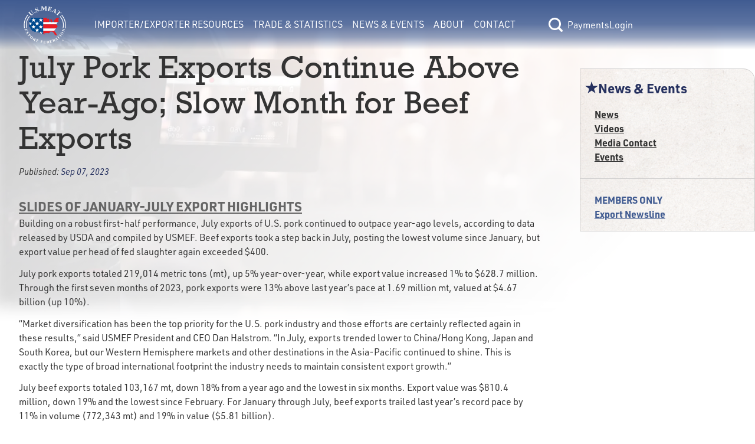

--- FILE ---
content_type: text/html; charset=utf-8
request_url: https://usmef.org/news/july-pork-exports-continue-above-year-ago-slow-month-for-beef-exports-1
body_size: 11456
content:
<!DOCTYPE html>
<html lang="en">
<head><meta charset="utf-8">
<title>News &amp; Events | July Pork Exports Continue Above Year-Ago; Slow Month for Beef Exports</title>
<meta name="viewport" content="width=device-width, initial-scale=1">
<link rel="stylesheet" href="https://use.typekit.net/fqf7ton.css">
<script type="text/javascript" src="https://www.googletagmanager.com/gtag/js?id=G-G9DV5XWD0Q"></script>
<script type="text/javascript">
            window.dataLayer = window.dataLayer || [];
            function gtag(){dataLayer.push(arguments);}
            gtag('js', new Date());
            gtag('config', 'G-G9DV5XWD0Q');
        </script>
<meta name="description" content="United States Meat Export Federation News: July Pork Exports Continue Above Year-Ago; Slow Month for Beef Exports"><link rel="modulepreload" as="script" crossorigin href="/_nuxt/entry.156c8a29.js"><link rel="preload" as="style" href="/_nuxt/entry.9def26f2.css"><link rel="modulepreload" as="script" crossorigin href="/_nuxt/default.bcb8b3da.js"><link rel="modulepreload" as="script" crossorigin href="/_nuxt/Button.0b8cd288.js"><link rel="preload" as="style" href="/_nuxt/Button.7fd40c2a.css"><link rel="modulepreload" as="script" crossorigin href="/_nuxt/nuxt-link.62939da9.js"><link rel="modulepreload" as="script" crossorigin href="/_nuxt/client-only.923bef6b.js"><link rel="modulepreload" as="script" crossorigin href="/_nuxt/index.8aee47de.js"><link rel="preload" as="style" href="/_nuxt/index.a085dd6c.css"><link rel="modulepreload" as="script" crossorigin href="/_nuxt/nuxt-icon.vue.8ea5f960.js"><link rel="preload" as="style" href="/_nuxt/nuxt-icon.2f1fba64.css"><link rel="modulepreload" as="script" crossorigin href="/_nuxt/Link.37efe1b4.js"><link rel="preload" as="style" href="/_nuxt/Link.80668444.css"><link rel="modulepreload" as="script" crossorigin href="/_nuxt/BasePaymentForm.69fd65d7.js"><link rel="modulepreload" as="script" crossorigin href="/_nuxt/Text.d7637005.js"><link rel="preload" as="style" href="/_nuxt/Text.104d3064.css"><link rel="modulepreload" as="script" crossorigin href="/_nuxt/_tab_.8ab83d59.js"><link rel="modulepreload" as="script" crossorigin href="/_nuxt/Hero.723e19b9.js"><link rel="preload" as="style" href="/_nuxt/Hero.54112fd0.css"><link rel="modulepreload" as="script" crossorigin href="/_nuxt/nuxt-img.96124337.js"><link rel="modulepreload" as="script" crossorigin href="/_nuxt/ContentImg.aab97222.js"><link rel="modulepreload" as="script" crossorigin href="/_nuxt/ContentVideo.03f1309f.js"><link rel="modulepreload" as="script" crossorigin href="/_nuxt/ContentAudio.42334be2.js"><link rel="modulepreload" as="script" crossorigin href="/_nuxt/RichText.b7a590dd.js"><link rel="modulepreload" as="script" crossorigin href="/_nuxt/Select.74c8a62f.js"><link rel="preload" as="style" href="/_nuxt/Select.1db9e12e.css"><link rel="modulepreload" as="script" crossorigin href="/_nuxt/index.747f1401.js"><link rel="modulepreload" as="script" crossorigin href="/_nuxt/nuxt-icon.4cc0f853.js"><link rel="prefetch" as="script" crossorigin href="/_nuxt/error-component.4e18ecac.js"><link rel="stylesheet" href="/_nuxt/entry.9def26f2.css"><link rel="stylesheet" href="/_nuxt/Button.7fd40c2a.css"><link rel="stylesheet" href="/_nuxt/index.a085dd6c.css"><link rel="stylesheet" href="/_nuxt/nuxt-icon.2f1fba64.css"><link rel="stylesheet" href="/_nuxt/Link.80668444.css"><link rel="stylesheet" href="/_nuxt/Text.104d3064.css"><link rel="stylesheet" href="/_nuxt/Hero.54112fd0.css"><link rel="stylesheet" href="/_nuxt/Select.1db9e12e.css"><style>main[data-v-e77cf9de]{min-height:calc(100vh - 13.3rem)}</style><style>.interior-page-grid[data-v-41b764d3]{display:grid;grid-template-columns:1fr;min-height:calc(100vh - 323px);padding:0}.interior-page-grid .interior-page-content[data-v-41b764d3]{padding-bottom:var(--double-spacing);padding-left:var(--double-spacing);padding-right:var(--double-spacing);word-break:break-word}h1.has-date-published[data-v-41b764d3]{margin-bottom:var(--spacing)}.page-date-published[data-v-41b764d3]{font-size:calc(var(--font-size)*.9);font-style:italic;margin-bottom:var(--double-spacing)}@media only screen and (min-width:1024px){.interior-page-grid[data-v-41b764d3]{gap:var(--double-spacing);grid-template-columns:4fr 1.25fr}}</style><style>.footer{color:--footer-text;font-size:.875rem}.footer,.footer p{font-family:urw-din;font-weight:400}.footer a:active,.footer a:link,.footer a:visited{color:var(--footer-text)}.footer a:hover{color:var(--footer-hover)}</style><style>@media only screen and (min-width:1550px){.footer[data-v-39169d15]{--button-focus-color:#fff;background-image:var(--footer-grad);background:var(--footer-grad);color:var(--footer-text);display:flex;flex-basis:0;flex-direction:row;justify-content:space-between;left:0;padding:.2rem 8rem;width:100%}.footer .footer-links[data-v-39169d15]{--text-color:var(--footer-text);flex-grow:0.2}.footer .footer-info-lg[data-v-39169d15],.footer .footer-links[data-v-39169d15]{display:flex;flex-basis:0;flex-direction:column;justify-content:center}.footer .footer-info-lg[data-v-39169d15]{align-items:center;flex-flow:wrap;flex-grow:0.4;width:30.375rem}.footer .footer-info-lg .column[data-v-39169d15]{margin-left:1.5rem;margin-right:1.5rem;padding:0 1rem}.footer .footer-info-lg .border[data-v-39169d15]{border:1px solid var(--footer-border);margin:0 4rem 1rem;opacity:1;padding:0 3rem;width:100%}.footer .footer-disclaimer[data-v-39169d15]{align-items:center;display:flex;flex-basis:0;flex-grow:0.22;justify-items:center;margin-top:3rem;width:19.75rem}}@media only screen and (min-width:1075px){.footer[data-v-39169d15]{background-image:var(--footer-grad);background:var(--footer-grad);color:var(--footer-text);display:flex;flex-basis:0;flex-direction:row;justify-content:space-between;left:0;padding:.2rem 7.5rem;width:100%}.footer .footer-links[data-v-39169d15]{flex-grow:0.2}.footer .footer-info-lg[data-v-39169d15],.footer .footer-links[data-v-39169d15]{display:flex;flex-basis:0;flex-direction:column;justify-content:center}.footer .footer-info-lg[data-v-39169d15]{align-items:center;flex-flow:wrap;flex-grow:0.4;width:30.375rem}.footer .footer-info-lg .column[data-v-39169d15]{padding:0 1rem}.footer .footer-info-lg .border[data-v-39169d15]{border:1px solid var(--footer-border);margin-bottom:1rem;opacity:1;padding:0 3rem;width:100%}.footer .footer-disclaimer[data-v-39169d15]{align-items:center;display:flex;flex-basis:0;flex-grow:0.22;justify-items:center;margin-top:3rem;width:19.75rem}}@media only screen and (min-width:800px){.footer[data-v-39169d15]{background-image:var(--footer-grad);background:var(--footer-grad);color:var(--footer-text);display:flex;flex-basis:0;flex-direction:row;justify-content:space-between;left:0;padding:.2rem 7.5rem;width:100%}.footer .footer-links[data-v-39169d15]{display:flex;flex-basis:0;flex-direction:column;flex-grow:0.2;justify-content:center;margin-top:1.5rem}.footer .footer-links div[data-v-39169d15]{margin-bottom:calc(var(--type-spacing-vertical)/2)}.footer .footer-info-lg[data-v-39169d15]{align-items:center;display:flex;flex-basis:0;flex-direction:column;flex-flow:wrap;flex-grow:0.4;justify-content:center;width:30.375rem}.footer .footer-info-lg .footer-header[data-v-39169d15]{font-family:urw-din;font-size:var(--h4-font-size);font-weight:400;margin-bottom:10px;margin-top:10px}.footer .footer-info-lg .border[data-v-39169d15]{border:1px solid var(--footer-border);margin-bottom:1rem;opacity:1;padding:0 3rem;width:100%}.footer .footer-disclaimer[data-v-39169d15]{align-items:center;display:flex;flex-basis:0;flex-grow:0.22;justify-items:center;margin-top:3rem;width:19.75rem}.footer-info-sm[data-v-39169d15],.footer-mobile-cw[data-v-39169d15]{display:none}}@media only screen and (max-width:799px){.footer[data-v-39169d15]{align-items:center;background-image:var(--footer-grad);background:var(--footer-grad);color:var(--footer-text);display:flex;flex-direction:column;left:0;padding:1rem 2rem}.footer .footer-links[data-v-39169d15]{-moz-column-gap:3rem;column-gap:3rem;display:grid;grid-template-columns:repeat(2,1fr);margin-top:3rem;order:3;row-gap:.2rem}.footer .footer-links a[data-v-39169d15]{text-align:center}.footer .footer-info-lg[data-v-39169d15]{display:none}.footer .footer-info-sm[data-v-39169d15]{align-items:center;display:flex;flex-direction:column;justify-content:center;padding:0 1rem;text-align:center;width:100%}.footer .footer-info-sm .footer-header[data-v-39169d15]{font-family:urw-din;font-size:var(--h3-font-size);font-weight:700;margin-bottom:10px;margin-top:10px}.footer .footer-info-sm p[data-v-39169d15]{margin-bottom:.5rem}.footer .footer-info-sm .border[data-v-39169d15]{border:1px solid var(--footer-border);margin-bottom:1rem;opacity:1;width:100%}.footer .footer-disclaimer[data-v-39169d15]{align-items:center;display:flex;justify-items:center;margin-top:3rem;order:3;padding:0 1rem}.footer .footer-mobile-cw[data-v-39169d15]{margin-top:.5rem;order:4;padding:0 1rem;text-align:center}}@media only screen and (max-width:1375px){.footer-info-lg[data-v-39169d15]{text-align:center}}</style><style>[data-v-44bc2073] .content>div>h4:last-child{margin-bottom:0}[data-v-44bc2073] .content>div>p:last-child{margin-bottom:0}[data-v-44bc2073] .content>div p:empty{margin-bottom:0}</style><style>.section-nav[data-v-ea6df5ad]{background-image:url(/img/bg-paper.png);border:1px solid var(--border-lt);border-radius:0 20px 0 0;font-weight:700;padding-bottom:var(--spacing)}.section-nav .header-text[data-v-ea6df5ad]{--text-color:var(--accent-color);color:var(--accent-color);color:var(--text-color);font-size:var(--h4-font-size)}.section-nav .members-links[data-v-ea6df5ad]{--text-color:var(--member-color);border-top:1px solid var(--border-lt);color:var(--member-color)}</style><style>.nuxt-icon svg{height:1em;margin-bottom:.125em;vertical-align:middle;width:1em}.nuxt-icon.nuxt-icon--fill,.nuxt-icon.nuxt-icon--fill *{fill:currentColor!important}</style></head>
<body ><div id="__nuxt"><!--[--><div class="flex flex-col min-h-screen" data-v-e77cf9de><header data-v-e77cf9de><span data-v-e77cf9de></span><span data-v-e77cf9de></span></header><main class="flex-grow" data-v-e77cf9de><!--[--><div data-v-41b764d3><div class="section-hero" data-v-41b764d3 data-v-09f2744d><img src="https://usmef.imgix.net/BBA0DDFA-6507-4D55-AAEC-C1FCEDCDF2E7.jpg?auto=format,compress&amp;fit=crop" alt="Background Banner" class="section-image" data-v-09f2744d></div><div class="[tw mb-4 ] content-container interior-page-grid" data-v-41b764d3><section class="interior-page-content" data-v-41b764d3><h1 class="has-date-published" data-v-41b764d3>July Pork Exports Continue Above Year-Ago; Slow Month for Beef Exports</h1><div class="page-date-published" data-v-41b764d3>Published: <span class="text-accent-color" data-v-41b764d3>Sep 07, 2023</span></div><div class="content-renderer [tw: flex flex-wrap gap-4 ]" data-v-41b764d3 data-v-44bc2073><!--[--><!--]--></div><div class="content-renderer [tw: flex flex-wrap gap-4 ]" data-v-41b764d3 data-v-44bc2073><!--[--><div class="w-full lg:w-full content" data-v-44bc2073><div data-v-44bc2073><h4><a target="_blank" href="https://teamlinq.usmef.org/asset/files/D1CDF3D6-8888-4089-AA2D-58D1F5131831"><strong>SLIDES OF JANUARY-JULY EXPORT HIGHLIGHTS</strong></a></h4></div></div><div class="w-full lg:w-full content" data-v-44bc2073><div data-v-44bc2073><p>Building on a robust first-half performance, July exports of U.S. pork continued to outpace year-ago levels, according to data released by USDA and compiled by USMEF. Beef exports took a step back in July, posting the lowest volume since January, but export value per head of fed slaughter again exceeded $400. </p><p>July pork exports totaled 219,014 metric tons (mt), up 5% year-over-year, while export value increased 1% to $628.7 million. Through the first seven months of 2023, pork exports were 13% above last year’s pace at 1.69 million mt, valued at $4.67 billion (up 10%). </p><p>“Market diversification has been the top priority for the U.S. pork industry and those efforts are certainly reflected again in these results,” said USMEF President and CEO Dan Halstrom. “In July, exports trended lower to China/Hong Kong, Japan and South Korea, but our Western Hemisphere markets and other destinations in the Asia-Pacific continued to shine. This is exactly the type of broad international footprint the industry needs to maintain consistent export growth.” </p><p>July beef exports totaled 103,167 mt, down 18% from a year ago and the lowest in six months. Export value was $810.4 million, down 19% and the lowest since February. For January through July, beef exports trailed last year’s record pace by 11% in volume (772,343 mt) and 19% in value ($5.81 billion). </p><p>“It’s definitely a challenging environment on the beef side, due in part to limited supplies but also persistent headwinds in our key Asian markets,” Halstrom explained. “Though it’s taking longer than anticipated, we still expect a broader foodservice rebound in Asia. And some bright spots for U.S. beef include sustained demand in Taiwan, especially for alternative beef cuts, and the continued momentum in Mexico. It’s also encouraging to see per-head export value maintaining a high level. This is an important metric for gauging the returns delivered by the international markets, even when our production is trending lower.”</p></div></div><div class="w-full lg:w-[calc(50%-1rem)] content" data-v-44bc2073><div data-v-44bc2073><p><strong><em>Western Hemisphere markets bolster July pork exports</em></strong></p><p>Pork exports to leading market Mexico continue to far exceed last year’s record pace, with July shipments up 15% from a year ago to 81,081 mt. July export value increased 12% to $189.4 million. January-July exports to Mexico increased 14% from a year ago to 614,015 mt, while value soared 20% to $1.26 billion. This included a surge in pork variety meat exports, which increased 47% to 90,311 mt, valued at $160.6 million (up 43%). </p></div></div><div class="w-full lg:w-[calc(50%-1rem)] content" data-v-44bc2073><figure class="[tw: flex flex-col ]" filedisplayname="July 2023 pork chart" filetype="jpg" data-v-44bc2073><img src="https://usmef.imgix.net/3D8493D1-05B0-4BB7-9DBF-2D2437B5C5C9.jpg?auto=format,compress&amp;fit=crop" alt loading="lazy" class="hero-banner-image"><!----></figure></div><div class="w-full lg:w-full content" data-v-44bc2073><div data-v-44bc2073><p>July was another strong month for pork exports to Central America, which increased 23% from a year ago to 9,138 mt, valued at $27.3 million (up 26%). January-July shipments to the region were up 6% to 70,828 mt, while value climbed 12% to $203.2 million. Growth was fueled by strong demand in Guatemala, El Salvador, Honduras, Costa Rica and Nicaragua.</p><p>Taiwan’s demand for U.S. pork continues to make an impressive rebound in 2023. July exports to Taiwan were 2,388 mt, up from just 352 mt a year ago. July value reached $7.8 million, up from just $880,000. January-July exports were the largest since 2013, increasing 539% from a year ago to 12,668 mt, while value climbed 627% to $41.3 million. This year’s exports to Taiwan already exceed the combined results from calendar years 2021 and 2002, which totaled only 9,500 mt valued at $29 million. </p><p>Other January-July export results for U.S. pork include: </p><ul><li><p>Although pork exports to South Korea trended lower in July, shipments through the first seven months of the year still increased 6% to 113,756 mt. Export value declined slightly, falling 1% to $370.6 million. In recent months, Korea has implemented duty-free quotas for imported pork as part of its effort to combat food price inflation. These quotas mainly benefit Canadian, Mexican and Brazilian pork, as imports from the U.S., European Union and Chile already enter at zero duty under free trade agreements with Korea. </p></li><li><p>Pork exports to China/Hong Kong, which are currently primarily variety meat, were also lower in July but remain well ahead of last year’s pace. January-July shipments totaled 315,539 mt, up 18% year-over-year, valued at $813.6 million (up 14%). </p></li><li><p>In Japan, July pork exports were down 12% from a year ago to 25,357 mt, while value fell 9% to $106. 9 million. This pushed January-July shipments 3% below last year’s pace at 212,626 mt, valued at $856.3 million (down 6%). </p></li><li><p>July pork exports to Canada increased 15% from a year ago to 16,615 mt, valued at $67 million (up 2%). Through July, exports to Canada were 11% above last year at 119,341 mt, though value fell 1% to $472.2 million. </p></li><li><p>Fueled by solid growth in the Philippines and Vietnam and surging demand from Malaysia, pork exports to the ASEAN region reached 43,689 mt through July, up 51% from a year ago, while value increased 26% to $103.5 million. Domestic production in the Philippines and Malaysia continues to be impacted by African swine fever. Opportunities for U.S. exporters have also increased due to tighter supplies of European pork. </p></li><li><p>Demand for U.S. pork has rebounded dramatically in both Australia and New Zealand, pushing January-July exports to 45,173 mt, up 74% from a year ago. Export value increased 64% to $159.1 million. While market access is limited, fresh/frozen U.S. pork may be imported for further processing and the region has a growing appetite for value-added processed U.S. pork products. </p></li><li><p>Exports to the Dominican Republic are on a record pace through July, totaling 60,518 mt (up 26% from a year ago) valued at $163.4 million (up 34%). Brazil was recently granted access for a few pork establishments, adding to competition from the United Kingdom, Canada and the European Union. However, the U.S. is the DR’s dominant pork supplier and the only one with zero-duty access through a free trade agreement.   </p></li><li><p>In addition to the growth achieved in Mexico (see above), July exports of pork variety meat also increased year-over-year to the ASEAN, Canada, Korea, Central America and the Caribbean. This offset a decline to leading market China, though January-July exports to China are still on a record pace. July variety meat exports were up 6% to 48,057 mt, valued at $108.9 million (up 4%). January-July shipments established a record pace, totaling 345,070 mt, up 28% from a year ago, valued at $812.7 million (up 19%). </p></li><li><p>July pork export value equated  to $65.38 per head slaughtered, down 3% from a year ago, while the January-July average increased 8% to $64.07. Exports accounted for 30.3% of total July pork production, up one percentage point from a year ago. For muscle cuts only, exports accounted for 25.5% of production, up from 24.7%. For January through July, these ratios were 29.9% of total production and 25.6% for muscle cuts, up from 26.8% and 23.6%, respectively, a year ago.</p></li></ul></div></div><div class="w-full lg:w-[calc(50%-1rem)] content" data-v-44bc2073><div data-v-44bc2073><p><strong><em>July beef exports climb to Mexico and Taiwan but most markets trend lower</em></strong></p><p>Beef exports to Mexico continued to gain momentum in July, climbing 31% from a year ago to 17,663 mt. Export value soared 55% in July, reaching $105.1 million. Through the first seven months of the year, exports to Mexico increased 17% to 117,834 mt, valued at $662.6 million (up 24%). Mexico is the leading volume destination for beef variety meat, and those exports have increased at a similar pace – up 18% in volume (61,762 mt) and 24% in value ($175.2 million).</p></div></div><div class="w-full lg:w-[calc(50%-1rem)] content" data-v-44bc2073><figure class="[tw: flex flex-col ]" filedisplayname="July 2023 beef chart" filetype="jpg" data-v-44bc2073><img src="https://usmef.imgix.net/C665384D-EAB6-41BF-8A1B-45777F7B64DF.jpg?auto=format,compress&amp;fit=crop" alt loading="lazy" class="hero-banner-image"><!----></figure></div><div class="w-full lg:w-full content" data-v-44bc2073><div data-v-44bc2073><p>After a slow start in 2023, beef exports to Taiwan have exceeded year-ago levels in three consecutive months. July exports to Taiwan climbed 15% to 5,298 mt, while value increased 2% to $52.2 million. Through July, exports to Taiwan remained 7% below last year’s record pace at 39,090 mt, valued at $379.8 million (down 23%). </p><p>Beef exports to Canada posted another strong month in July, with shipments climbing 12% from a year ago to 9,969 mt, valued at $87.2 million (up 17%). January-July exports to Canada increased 2% in both volume (61,933 mt) and value ($504.8 million). </p><p>Other January-July export results for U.S. beef include: </p><ul><li><p>Beef exports to leading market South Korea slumped in July, down 24% from a year ago and the lowest volume since June 2020. Export value was $155.1 million, down 22% and the lowest since February. In addition to inflationary pressure affecting Korean consumers, transportation and economic activity was significantly impacted by heavy rain and flooding in some areas of Korea in mid-July (and again in early August). For January through July, exports to Korea totaled 151,095 mt, down 13% from last year’s record pace, valued at $1.24 billion (down 28%). On a positive note, beef variety meat exports to Korea have increased sharply this year in both volume (8,818 mt, up 65%) and value ($47.7 million, up 72%). </p></li><li><p>July beef exports to Japan also declined significantly, down 37% from a year ago to 19,350, valued at $150.3 million, down 35%. For January through July, exports were down 20% to 148,394 mt, valued at $1.07 billion (down 28%). While Japan remains the leading value market for U.S. beef variety meat (primarily tongues and skirts), January-July exports fell 22% to 26,123 mt, valued at $253.6 million (down 25%).   </p></li><li><p>Beef exports to China were also down significantly from last year’s record pace, with January-July shipments falling 20% to 114,967 mt, valued at $964.2 million (down 25%). But with a post-COVID return in business travel and tourism, exports to neighboring Hong Kong have rebounded this year, increasing 23% to 22,906 mt, valued at $233.8 million (up 5%). </p></li><li><p>Led by growth in Cote D’Ivoire, July beef exports to Africa increased 25% from a year ago to 1,435 mt, though export value trended lower ($1.6 million, down 16%). Through July, exports to Africa – which are almost entirely beef variety meat – increased 67% to 14,199 mt, with value up 29% to $16.1 million. Exports trended higher to South Africa and Cote D’Ivoire. </p></li><li><p>Beef exports to the Dominican Republic increased slightly in July to 750 mt, valued at $8.4 million. January-July exports to the DR were 5% above last year’s record pace at 5,644 mt, valued at $61.4 million (up 9%). Similar to pork, the DR recently granted access to beef imported from some regions of Brazil. To date, following announced plant approvals, only small volumes of Brazilian beef offal have been reported. This change will heighten competition in the DR, but U.S. beef enjoys duty-free access while Brazilian beef will be subject to a 20% tariff. </p></li><li><p>While beef exports to Central America have trended lower in 2023, Honduras has decidedly bucked this trend. July shipments to Honduras totaled 226 mt, up from just 95 mt last year, while export value nearly doubled to $1.2 million. January-July exports to Honduras increased 23% to 1,752 mt, while value climbed 40% to $9 million – a record pace for both volume and value. </p></li><li><p>Beef exports to Peru jumped 83% from a year ago in July, reaching 1,082 mt, while value increased 78% to $3.7 million. Exports through July were up 38% to 4,495 mt, making Peru this year’s largest South American destination for U.S. beef, with about three-fourths of the volume being variety meat. Export value increased 15% to $19.3 million. </p></li><li><p>July beef export value equated to $403.63 per head of fed slaughter, down 15% from a year ago. The January-July average was $395.65, down 17%. Exports accounted for 14.2% of total July beef production and 11.8% for muscle cuts only, down significantly from the very high ratios (16.4% and 14.1%, respectively) posted a year ago. For January through July, exports accounted for 14.4% of total production and 12.1% for muscle cuts, compared to 15.5% and 13.3%, respectively, last year.   </p></li></ul><p><strong><em>Lamb export volume rebounds in July</em></strong></p><p>Following a slow second quarter, July exports of U.S. lamb muscle cuts showed signs of a rebound. July export volume was 197 mt, up 22% from a year ago and the highest since March. Export value was $928,000, down 2% year-over-year but the highest since April. </p><p>For January through July, lamb exports were 1% below last year’s pace at 1,264 mt, while value fell 6% to $7.3 million. Markets trending higher included Mexico, Canada, the Netherlands Antilles, Panama and Guatemala.</p></div></div><div class="w-full lg:w-full content" data-v-44bc2073><div data-v-44bc2073><p>Complete January-July export results for U.S. pork, beef and lamb are available from USMEF's <a target="_blank" href="http://www.usmef.org/news-statistics/statistics/">statistics web page</a>.</p><p style="text-align:start">For questions, please contact <a target="_blank" href="mailto:jschuele@usmef.org">Joe Schuele</a> or call 303-547-0030.</p><p style="text-align:start"></p><p style="text-align:start"><strong><em>NOTES:</em></strong></p><ul><li><p><em>Export statistics refer to both muscle cuts and variety meat, unless otherwise noted.</em></p></li><li><p><em>One metric ton (mt) = 2,204.622 pounds.</em></p></li><li><p><em>As noted the past several months, USMEF has raised concerns in recent years with USDA about export data collected by the Department of Commerce for lamb variety meat to Mexico. Reported volumes have declined dramatically since July, suggesting that the data reported in prior months and years were disproportionately high. USMEF is therefore focusing year-over-year comparisons on lamb muscle cuts only.</em></p></li><li><p><em>U.S. pork and beef currently face retaliatory duties in China. In February 2020, China announced a duty exclusion process that allows importers to apply for relief from duties imposed in response to U.S. Section 301 duties. When an application is successful, the rate for U.S. beef can decline to the MFN rate of 12% and the rate for U.S. pork can decline to 37% (the MFN rate plus the 25% Section 232 retaliatory duty, which remains in place).</em></p></li></ul></div></div><!--]--></div><!----><div class="content-renderer [tw: flex flex-wrap gap-4 ]" data-v-41b764d3 data-v-44bc2073><!--[--><!--]--></div></section><aside class="[tw mt-8 ]" data-v-41b764d3><nav class="section-nav [tw hidden lg:block ]" data-v-41b764d3 data-v-ea6df5ad><div class="[tw flex flex-row items-center gap-2 pl-2 pr-4 pt-4 mb-4 ] header-text" data-v-ea6df5ad><span class="nuxt-icon nuxt-icon--fill" data-v-ea6df5ad></span>News &amp; Events</div><div class="[tw flex flex-col gap-2 px-6 ]" data-v-ea6df5ad><!--[--><a href="/news-events/news" class="" style="--text-color:var(--text-color);" data-v-ea6df5ad data-v-9add2061><!----><!--[-->News<!--]--></a><a href="https://www.youtube.com/channel/UCSN_plM7eAupIlMj5NtQtqg/featured" rel="noopener noreferrer" target="_blank" style="--text-color:var(--text-color);" data-v-ea6df5ad data-v-9add2061><!----><!--[-->Videos<!--]--></a><a href="/news-events/media-contact" class="" style="--text-color:var(--text-color);" data-v-ea6df5ad data-v-9add2061><!----><!--[-->Media Contact<!--]--></a><a href="/news-events/events" class="" style="--text-color:var(--text-color);" data-v-ea6df5ad data-v-9add2061><!----><!--[-->Events<!--]--></a><!--]--></div><div class="[tw flex flex-col gap-2 px-6 pt-6 mt-6 ] members-links" data-v-ea6df5ad><span data-v-ea6df5ad>MEMBERS ONLY</span><!--[--><a href="/news-events/export-newsline" class="" style="--text-color:var(--member-color);" data-v-ea6df5ad data-v-9add2061><!----><!--[-->Export Newsline<!--]--></a><!--]--></div></nav><!----><!----><!----></aside></div></div><!--]--></main><div class="footer" data-v-e77cf9de data-v-39169d15><div class="footer-links [tw: relative ]" data-v-39169d15><div class="text-center lg:text-left" data-v-39169d15><a href="/news-events/media-contact" class="" style="--text-color:var(--text-color);" data-v-39169d15 data-v-9add2061><!----><!--[-->Media Contact<!--]--></a></div><div class="text-center lg:text-left" data-v-39169d15><a href="/about/privacy-policy" class="" style="--text-color:var(--text-color);" data-v-39169d15 data-v-9add2061><!----><!--[-->Privacy Policy<!--]--></a></div><div class="text-center lg:text-left" data-v-39169d15><a href="/about/accessibility" class="" style="--text-color:var(--text-color);" data-v-39169d15 data-v-9add2061><!----><!--[-->Accessibility<!--]--></a></div><div class="text-center lg:text-left" data-v-39169d15><a href="/about/site-map" class="" style="--text-color:var(--text-color);" data-v-39169d15 data-v-9add2061><!----><!--[-->Site Map<!--]--></a></div></div><div class="footer-info-lg [tw: block relative ]" data-v-39169d15><div class="footer-header" data-v-39169d15>USMEF Headquarters</div><span class="border" data-v-39169d15></span><div class="[tw flex ]" data-v-39169d15><p class="column [tw: leading-6 mr-1 ]" data-v-39169d15> 1660 Lincoln Street, Suite 2800 <br data-v-39169d15> Denver, CO 80264 </p><p class="column [tw: leading-6 ml-1 ]" data-v-39169d15> p   <a href="tel:+1303-623-6328" data-v-39169d15>303-623-MEAT</a> (6328) <br data-v-39169d15>f    <a href="fax:+1303-623-0297" data-v-39169d15>303-623-0297</a></p></div><p class="[tw: mt-8 mb-4 ]" data-v-39169d15>© 1996-2026 U.S. Meat Export Federation. All rights reserved.</p></div><div class="footer-info-sm [tw: block relative ]" data-v-39169d15><div class="footer-header" data-v-39169d15>USMEF Headquarters</div><span class="border" data-v-39169d15></span><p data-v-39169d15>1660 Lincoln Street, Suite 2800 <br data-v-39169d15> Denver, CO 80264 </p><p data-v-39169d15> p   <a href="tel:+1303-623-6328" data-v-39169d15>303-623-MEAT</a> (6328) </p><p data-v-39169d15> f    <a href="fax:+1303-623-0297" data-v-39169d15>303-623-0297</a></p></div><div class="footer-disclaimer [tw: block relative ]" data-v-39169d15><p data-v-39169d15>USMEF complies with all equal opportunity, non-discrimination and affirmative action measures applicable to it by contract, government rule or regulation or as otherwise provided by law. USMEF is an equal opportunity employer and provider.</p></div><div class="footer-mobile-cw" data-v-39169d15><p data-v-39169d15>© 1996-2026 U.S. Meat Export Federation. <br data-v-39169d15> All rights reserved. </p></div></div></div><!--]--></div><script>window.__NUXT__=(function(a,b,c,d,e,f,g,h,i,j,k,l,m,n,o,p,q,r,s,t,u,v,w,x,y,z,A,B,C){return {data:{"1769069377222":{message:a,success:c,data:{isLoggedIn:c,user:{lname:d,username:d,email:d,access:d,name:d,fname:d}}},BUnVw54Lsa:{message:l,success:g,data:{sections:[{pages:[{title:"Region Specific Contacts for Export Services ",externalLink:a,slug:"region-specific-contacts-for-export-services",member:b},{title:"Find a U.S. Supplier",externalLink:a,slug:"us-supplier",member:b},{title:"Meat Cut Information",externalLink:a,slug:"meat-cut-information",member:b},{title:"Country Specific Guidelines",externalLink:a,slug:"country-specific-guidelines",member:b},{title:"Branded Products Promotion Program",externalLink:a,slug:"branded-products-promotion-program",member:b},{title:"Submit Trade Lead",externalLink:a,slug:"submit-trade-lead",member:b},{title:"Exporter Alert Archive",externalLink:a,slug:"exporter-alert-archive",member:e},{title:"Exporter Trainings",externalLink:a,slug:"exporter-trainings",member:e},{title:"View Trade Leads",externalLink:a,slug:"view-trade-leads",member:e}],sectionHasContent:b,title:"Importer\u002FExporter Resources",slug:"export-resources"},{pages:[{title:"Export Statistics",externalLink:a,slug:"export-statistics",member:b},{title:"Export Analysis",externalLink:a,slug:"export-analysis",member:b},{title:"Free Trade Agreements",externalLink:a,slug:"free-trade-agreement",member:b},{title:"Import Duties by Country",externalLink:a,slug:"import-duties-by-country",member:b},{title:"Export of U.S. Feedgrains and Oilseeds",externalLink:a,slug:"exports-of-u-s-feedgrains-and-oilseeds-through-red-meat",member:b}],sectionHasContent:b,title:"Trade & Statistics",slug:"export-data"},{pages:[{title:m,externalLink:a,slug:j,member:b},{title:n,externalLink:o,slug:p,member:b},{title:q,externalLink:a,slug:r,member:b},{title:s,externalLink:a,slug:t,member:b},{title:u,externalLink:a,slug:v,member:e}],sectionHasContent:b,title:w,slug:"news-events"},{pages:[{title:"USMEF",externalLink:a,slug:"usmef",member:b},{title:"2026 Executive Committee",externalLink:a,slug:"executive-committee",member:b},{title:"Headquarters Staff",externalLink:a,slug:"headquarters-staff",member:b},{title:"International Offices & Representatives",externalLink:a,slug:"international-representatives",member:b},{title:"Become a Member",externalLink:a,slug:"become-a-member",member:b},{title:"Careers",externalLink:a,slug:"careers",member:b},{title:"Member List",externalLink:a,slug:"member-list",member:b},{title:"Executive Committee Resources",externalLink:a,slug:"executive-committee-resources",member:e}],sectionHasContent:b,title:"About",slug:"about"},{pages:[],sectionHasContent:28975,title:"Contact",slug:"contact"}]}},"news-july-pork-exports-continue-above-year-ago-slow-month-for-beef-exports-1---none":{message:l,success:g,data:{privateAccess:b,pages:[{baseSlug:j,sort:b,title:m,externalLink:a,slug:"\u002Fnews-events\u002Fnews",member:b},{baseSlug:p,sort:e,title:n,externalLink:o,slug:"\u002Fnews-events\u002Fvideos",member:b},{baseSlug:r,sort:2,title:q,externalLink:a,slug:"\u002Fnews-events\u002Fmedia-contact",member:b},{baseSlug:t,sort:3,title:s,externalLink:a,slug:"\u002Fnews-events\u002Fevents",member:b},{baseSlug:v,sort:4,title:u,externalLink:a,slug:"\u002Fnews-events\u002Fexport-newsline",member:e}],resources:{cmsPageID:x,pdf:[],external:[],internal:[]},cmsPageUUID:"E3EB9E95-D8B7-4236-BAC5-61B33FFEE462",memberOnly:c,executiveOnly:c,backgroundImage:"BBA0DDFA-6507-4D55-AAEC-C1FCEDCDF2E7.jpg",page:{privateAccess:b,resources:{cmsPageID:y,pdf:[],external:[],internal:[]},cmsPageUUID:"8A0FFE0C-EE89-4055-8384-595A7F04C225",memberOnly:c,executiveOnly:c,metaTitle:k,slug:"july-pork-exports-continue-above-year-ago-slow-month-for-beef-exports-1",displayDatePublished:g,canSwitch:b,notFound:c,cmsPageID:y,tab:{resources:{pdf:[],external:[],internal:[]},content:[]},staffOnly:c,tabs:[],title:k,content:[{width:h,type:f,props:{content:"\u003Ch4\u003E\u003Ca target=\"_blank\" rel=\"noopener noreferrer nofollow\" href=\"https:\u002F\u002Fteamlinq.usmef.org\u002Fasset\u002Ffiles\u002FD1CDF3D6-8888-4089-AA2D-58D1F5131831\"\u003E\u003Cstrong\u003ESLIDES OF JANUARY-JULY EXPORT HIGHLIGHTS\u003C\u002Fstrong\u003E\u003C\u002Fa\u003E\u003C\u002Fh4\u003E"}},{width:h,type:f,props:{content:"\u003Cp\u003EBuilding on a robust first-half performance, July exports of U.S. pork continued to outpace year-ago levels, according to data released by USDA and compiled by USMEF. Beef exports took a step back in July, posting the lowest volume since January, but export value per head of fed slaughter again exceeded $400.&nbsp;\u003C\u002Fp\u003E\u003Cp\u003EJuly pork exports totaled 219,014 metric tons (mt), up 5% year-over-year, while export value increased 1% to $628.7 million. Through the first seven months of 2023, pork exports were 13% above last year’s pace at 1.69 million mt, valued at $4.67 billion (up 10%).&nbsp;\u003C\u002Fp\u003E\u003Cp\u003E“Market diversification has been the top priority for the U.S. pork industry and those efforts are certainly reflected again in these results,” said USMEF President and CEO Dan Halstrom. “In July, exports trended lower to China\u002FHong Kong, Japan and South Korea, but our Western Hemisphere markets and other destinations in the Asia-Pacific continued to shine. This is exactly the type of broad international footprint the industry needs to maintain consistent export growth.”&nbsp;\u003C\u002Fp\u003E\u003Cp\u003EJuly beef exports totaled 103,167 mt, down 18% from a year ago and the lowest in six months. Export value was $810.4 million, down 19% and the lowest since February. For January through July, beef exports trailed last year’s record pace by 11% in volume (772,343 mt) and 19% in value ($5.81 billion).&nbsp;\u003C\u002Fp\u003E\u003Cp\u003E“It’s definitely a challenging environment on the beef side, due in part to limited supplies but also persistent headwinds in our key Asian markets,” Halstrom explained. “Though it’s taking longer than anticipated, we still expect a broader foodservice rebound in Asia. And some bright spots for U.S. beef include sustained demand in Taiwan, especially for alternative beef cuts, and the continued momentum in Mexico. It’s also encouraging to see per-head export value maintaining a high level. This is an important metric for gauging the returns delivered by the international markets, even when our production is trending lower.”\u003C\u002Fp\u003E"}},{width:i,type:f,props:{content:"\u003Cp\u003E\u003Cstrong\u003E\u003Cem\u003EWestern Hemisphere markets bolster July pork exports\u003C\u002Fem\u003E\u003C\u002Fstrong\u003E\u003C\u002Fp\u003E\u003Cp\u003EPork exports to leading market Mexico continue to far exceed last year’s record pace, with July shipments up 15% from a year ago to 81,081 mt. July export value increased 12% to $189.4 million. January-July exports to Mexico increased 14% from a year ago to 614,015 mt, while value soared 20% to $1.26 billion. This included a surge in pork variety meat exports, which increased 47% to 90,311 mt, valued at $160.6 million (up 43%).&nbsp;\u003C\u002Fp\u003E"}},{width:i,type:z,props:{fileDisplayName:"July 2023 pork chart",srcFileName:"3D8493D1-05B0-4BB7-9DBF-2D2437B5C5C9.jpg",imageCaption:a,imageLinkURL:a,fileType:A}},{width:h,type:f,props:{content:"\u003Cp\u003EJuly was another strong month for pork exports to Central America, which increased 23% from a year ago to 9,138 mt, valued at $27.3 million (up 26%). January-July shipments to the region were up 6% to 70,828 mt, while value climbed 12% to $203.2 million. Growth was fueled by strong demand in Guatemala, El Salvador, Honduras, Costa Rica and Nicaragua.\u003C\u002Fp\u003E\u003Cp\u003ETaiwan’s demand for U.S. pork continues to make an impressive rebound in 2023. July exports to Taiwan were 2,388 mt, up from just 352 mt a year ago. July value reached $7.8 million, up from just $880,000. January-July exports were the largest since 2013, increasing 539% from a year ago to 12,668 mt, while value climbed 627% to $41.3 million. This year’s exports to Taiwan already exceed the combined results from calendar years 2021 and 2002, which totaled only 9,500 mt valued at $29 million.&nbsp;\u003C\u002Fp\u003E\u003Cp\u003EOther January-July export results for U.S. pork include:&nbsp;\u003C\u002Fp\u003E\u003Cul\u003E\u003Cli\u003E\u003Cp\u003EAlthough pork exports to South Korea trended lower in July, shipments through the first seven months of the year still increased 6% to 113,756 mt. Export value declined slightly, falling 1% to $370.6 million. In recent months, Korea has implemented duty-free quotas for imported pork as part of its effort to combat food price inflation. These quotas mainly benefit Canadian, Mexican and Brazilian pork, as imports from the U.S., European Union and Chile already enter at zero duty under free trade agreements with Korea.&nbsp;\u003C\u002Fp\u003E\u003C\u002Fli\u003E\u003Cli\u003E\u003Cp\u003EPork exports to China\u002FHong Kong, which are currently primarily variety meat, were also lower in July but remain well ahead of last year’s pace. January-July shipments totaled 315,539 mt, up 18% year-over-year, valued at $813.6 million (up 14%).&nbsp;\u003C\u002Fp\u003E\u003C\u002Fli\u003E\u003Cli\u003E\u003Cp\u003EIn Japan, July pork exports were down 12% from a year ago to 25,357 mt, while value fell 9% to $106. 9 million. This pushed January-July shipments 3% below last year’s pace at 212,626 mt, valued at $856.3 million (down 6%).&nbsp;\u003C\u002Fp\u003E\u003C\u002Fli\u003E\u003Cli\u003E\u003Cp\u003EJuly pork exports to Canada increased 15% from a year ago to 16,615 mt, valued at $67 million (up 2%). Through July, exports to Canada were 11% above last year at 119,341 mt, though value fell 1% to $472.2 million.&nbsp;\u003C\u002Fp\u003E\u003C\u002Fli\u003E\u003Cli\u003E\u003Cp\u003EFueled by solid growth in the Philippines and Vietnam and surging demand from Malaysia, pork exports to the ASEAN region reached 43,689 mt through July, up 51% from a year ago, while value increased 26% to $103.5 million. Domestic production in the Philippines and Malaysia continues to be impacted by African swine fever. Opportunities for U.S. exporters have also increased due to tighter supplies of European pork.&nbsp;\u003C\u002Fp\u003E\u003C\u002Fli\u003E\u003Cli\u003E\u003Cp\u003EDemand for U.S. pork has rebounded dramatically in both Australia and New Zealand, pushing January-July exports to 45,173 mt, up 74% from a year ago. Export value increased 64% to $159.1 million. While market access is limited, fresh\u002Ffrozen U.S. pork may be imported for further processing and the region has a growing appetite for value-added processed U.S. pork products.&nbsp;\u003C\u002Fp\u003E\u003C\u002Fli\u003E\u003Cli\u003E\u003Cp\u003EExports to the Dominican Republic are on a record pace through July, totaling 60,518 mt (up 26% from a year ago) valued at $163.4 million (up 34%). Brazil was recently granted access for a few pork establishments, adding to competition from the United Kingdom, Canada and the European Union. However, the U.S. is the DR’s dominant pork supplier and the only one with zero-duty access through a free trade agreement. &nbsp;&nbsp;\u003C\u002Fp\u003E\u003C\u002Fli\u003E\u003Cli\u003E\u003Cp\u003EIn addition to the growth achieved in Mexico (see above), July exports of pork variety meat also increased year-over-year to the ASEAN, Canada, Korea, Central America and the Caribbean. This offset a decline to leading market China, though January-July exports to China are still on a record pace. July variety meat exports were up 6% to 48,057 mt, valued at $108.9 million (up 4%). January-July shipments established a record pace, totaling 345,070 mt, up 28% from a year ago, valued at $812.7 million (up 19%).&nbsp;\u003C\u002Fp\u003E\u003C\u002Fli\u003E\u003Cli\u003E\u003Cp\u003EJuly pork export value equated&nbsp; to $65.38 per head slaughtered, down 3% from a year ago, while the January-July average increased 8% to $64.07. Exports accounted for 30.3% of total July pork production, up one percentage point from a year ago. For muscle cuts only, exports accounted for 25.5% of production, up from 24.7%. For January through July, these ratios were 29.9% of total production and 25.6% for muscle cuts, up from 26.8% and 23.6%, respectively, a year ago.\u003C\u002Fp\u003E\u003C\u002Fli\u003E\u003C\u002Ful\u003E"}},{width:i,type:f,props:{content:"\u003Cp\u003E\u003Cstrong\u003E\u003Cem\u003EJuly beef exports climb to Mexico and Taiwan but most markets trend lower\u003C\u002Fem\u003E\u003C\u002Fstrong\u003E\u003C\u002Fp\u003E\u003Cp\u003EBeef exports to Mexico continued to gain momentum in July, climbing 31% from a year ago to 17,663 mt. Export value soared 55% in July, reaching $105.1 million. Through the first seven months of the year, exports to Mexico increased 17% to 117,834 mt, valued at $662.6 million (up 24%). Mexico is the leading volume destination for beef variety meat, and those exports have increased at a similar pace – up 18% in volume (61,762 mt) and 24% in value ($175.2 million).\u003C\u002Fp\u003E"}},{width:i,type:z,props:{fileDisplayName:"July 2023 beef chart",srcFileName:"C665384D-EAB6-41BF-8A1B-45777F7B64DF.jpg",imageCaption:a,imageLinkURL:a,fileType:A}},{width:h,type:f,props:{content:"\u003Cp\u003EAfter a slow start in 2023, beef exports to Taiwan have exceeded year-ago levels in three consecutive months. July exports to Taiwan climbed 15% to 5,298 mt, while value increased 2% to $52.2 million. Through July, exports to Taiwan remained 7% below last year’s record pace at 39,090 mt, valued at $379.8 million (down 23%).&nbsp;\u003C\u002Fp\u003E\u003Cp\u003EBeef exports to Canada posted another strong month in July, with shipments climbing 12% from a year ago to 9,969 mt, valued at $87.2 million (up 17%). January-July exports to Canada increased 2% in both volume (61,933 mt) and value ($504.8 million).&nbsp;\u003C\u002Fp\u003E\u003Cp\u003EOther January-July export results for U.S. beef include:&nbsp;\u003C\u002Fp\u003E\u003Cul\u003E\u003Cli\u003E\u003Cp\u003EBeef exports to leading market South Korea slumped in July, down 24% from a year ago and the lowest volume since June 2020. Export value was $155.1 million, down 22% and the lowest since February. In addition to inflationary pressure affecting Korean consumers, transportation and economic activity was significantly impacted by heavy rain and flooding in some areas of Korea in mid-July (and again in early August). For January through July, exports to Korea totaled 151,095 mt, down 13% from last year’s record pace, valued at $1.24 billion (down 28%). On a positive note, beef variety meat exports to Korea have increased sharply this year in both volume (8,818 mt, up 65%) and value ($47.7 million, up 72%).&nbsp;\u003C\u002Fp\u003E\u003C\u002Fli\u003E\u003Cli\u003E\u003Cp\u003EJuly beef exports to Japan also declined significantly, down 37% from a year ago to 19,350, valued at $150.3 million, down 35%. For January through July, exports were down 20% to 148,394 mt, valued at $1.07 billion (down 28%). While Japan remains the leading value market for U.S. beef variety meat (primarily tongues and skirts), January-July exports fell 22% to 26,123 mt, valued at $253.6 million (down 25%).&nbsp;&nbsp;&nbsp;\u003C\u002Fp\u003E\u003C\u002Fli\u003E\u003Cli\u003E\u003Cp\u003EBeef exports to China were also down significantly from last year’s record pace, with January-July shipments falling 20% to 114,967 mt, valued at $964.2 million (down 25%). But with a post-COVID return in business travel and tourism, exports to neighboring Hong Kong have rebounded this year, increasing 23% to 22,906 mt, valued at $233.8 million (up 5%).&nbsp;\u003C\u002Fp\u003E\u003C\u002Fli\u003E\u003Cli\u003E\u003Cp\u003ELed by growth in Cote D’Ivoire, July beef exports to Africa increased 25% from a year ago to 1,435 mt, though export value trended lower ($1.6 million, down 16%). Through July, exports to Africa – which are almost entirely beef variety meat – increased 67% to 14,199 mt, with value up 29% to $16.1 million. Exports trended higher to South Africa and Cote D’Ivoire.&nbsp;\u003C\u002Fp\u003E\u003C\u002Fli\u003E\u003Cli\u003E\u003Cp\u003EBeef exports to the Dominican Republic increased slightly in July to 750 mt, valued at $8.4 million. January-July exports to the DR were 5% above last year’s record pace at 5,644 mt, valued at $61.4 million (up 9%). Similar to pork, the DR recently granted access to beef imported from some regions of Brazil. To date, following announced plant approvals, only small volumes of Brazilian beef offal have been reported. This change will heighten competition in the DR, but U.S. beef enjoys duty-free access while Brazilian beef will be subject to a 20% tariff.&nbsp;\u003C\u002Fp\u003E\u003C\u002Fli\u003E\u003Cli\u003E\u003Cp\u003EWhile beef exports to Central America have trended lower in 2023, Honduras has decidedly bucked this trend. July shipments to Honduras totaled 226 mt, up from just 95 mt last year, while export value nearly doubled to $1.2 million. January-July exports to Honduras increased 23% to 1,752 mt, while value climbed 40% to $9 million – a record pace for both volume and value.&nbsp;\u003C\u002Fp\u003E\u003C\u002Fli\u003E\u003Cli\u003E\u003Cp\u003EBeef exports to Peru jumped 83% from a year ago in July, reaching 1,082 mt, while value increased 78% to $3.7 million. Exports through July were up 38% to 4,495 mt, making Peru this year’s largest South American destination for U.S. beef, with about three-fourths of the volume being variety meat. Export value increased 15% to $19.3 million.&nbsp;\u003C\u002Fp\u003E\u003C\u002Fli\u003E\u003Cli\u003E\u003Cp\u003EJuly beef export value equated to $403.63 per head of fed slaughter, down 15% from a year ago. The January-July average was $395.65, down 17%. Exports accounted for 14.2% of total July beef production and 11.8% for muscle cuts only, down significantly from the very high ratios (16.4% and 14.1%, respectively) posted a year ago. For January through July, exports accounted for 14.4% of total production and 12.1% for muscle cuts, compared to 15.5% and 13.3%, respectively, last year.&nbsp;&nbsp;&nbsp;\u003C\u002Fp\u003E\u003C\u002Fli\u003E\u003C\u002Ful\u003E\u003Cp\u003E\u003Cstrong\u003E\u003Cem\u003ELamb export volume rebounds in July\u003C\u002Fem\u003E\u003C\u002Fstrong\u003E\u003C\u002Fp\u003E\u003Cp\u003EFollowing a slow second quarter, July exports of U.S. lamb muscle cuts showed signs of a rebound. July export volume was 197 mt, up 22% from a year ago and the highest since March. Export value was $928,000, down 2% year-over-year but the highest since April.&nbsp;\u003C\u002Fp\u003E\u003Cp\u003EFor January through July, lamb exports were 1% below last year’s pace at 1,264 mt, while value fell 6% to $7.3 million. Markets trending higher included Mexico, Canada, the Netherlands Antilles, Panama and Guatemala.\u003C\u002Fp\u003E"}},{width:h,type:f,props:{content:"\u003Cp\u003EComplete January-July export results for U.S. pork, beef and lamb are available from USMEF's \u003Ca target=\"_blank\" rel=\"noopener noreferrer nofollow\" href=\"http:\u002F\u002Fwww.usmef.org\u002Fnews-statistics\u002Fstatistics\u002F\"\u003Estatistics web page\u003C\u002Fa\u003E.\u003C\u002Fp\u003E\u003Cp style=\"text-align: start\"\u003EFor questions, please contact \u003Ca target=\"_blank\" rel=\"noopener noreferrer nofollow\" href=\"mailto:jschuele@usmef.org\"\u003EJoe Schuele\u003C\u002Fa\u003E or call 303-547-0030.\u003C\u002Fp\u003E\u003Cp style=\"text-align: start\"\u003E\u003C\u002Fp\u003E\u003Cp style=\"text-align: start\"\u003E\u003Cstrong\u003E\u003Cem\u003ENOTES:\u003C\u002Fem\u003E\u003C\u002Fstrong\u003E\u003C\u002Fp\u003E\u003Cul\u003E\u003Cli\u003E\u003Cp\u003E\u003Cem\u003EExport statistics refer to both muscle cuts and variety meat, unless otherwise noted.\u003C\u002Fem\u003E\u003C\u002Fp\u003E\u003C\u002Fli\u003E\u003Cli\u003E\u003Cp\u003E\u003Cem\u003EOne metric ton (mt) = 2,204.622 pounds.\u003C\u002Fem\u003E\u003C\u002Fp\u003E\u003C\u002Fli\u003E\u003Cli\u003E\u003Cp\u003E\u003Cem\u003EAs noted the past several months, USMEF has raised concerns in recent years with USDA about export data collected by the Department of Commerce for lamb variety meat to Mexico. Reported volumes have declined dramatically since July, suggesting that the data reported in prior months and years were disproportionately high. USMEF is therefore focusing year-over-year comparisons on lamb muscle cuts only.\u003C\u002Fem\u003E\u003C\u002Fp\u003E\u003C\u002Fli\u003E\u003Cli\u003E\u003Cp\u003E\u003Cem\u003EU.S. pork and beef currently face retaliatory duties in China. In February 2020, China announced a duty exclusion process that allows importers to apply for relief from duties imposed in response to U.S. Section 301 duties. When an application is successful, the rate for U.S. beef can decline to the MFN rate of 12% and the rate for U.S. pork can decline to 37% (the MFN rate plus the 25% Section 232 retaliatory duty, which remains in place).\u003C\u002Fem\u003E\u003C\u002Fp\u003E\u003C\u002Fli\u003E\u003C\u002Ful\u003E"}}],datePublished:"Sep 07, 2023",metaDescription:B},metaTitle:"News & Events | July Pork Exports Continue Above Year-Ago; Slow Month for Beef Exports",slug:j,displayDatePublished:c,canSwitch:b,notFound:c,cmsPageID:x,staffOnly:c,title:w,content:[],datePublished:"Dec 15, 2022",metaDescription:B,displayTitle:k}}},state:{},_errors:{},serverRendered:g,config:{public:{API_BASE_URL:"https:\u002F\u002Fteamlinq.usmef.org\u002Fapi",TEAMLINQ_BASE_URL:"https:\u002F\u002Fteamlinq.usmef.org\u002F",ENV_SHORTNAME:a,CDN_BASE_URL:"https:\u002F\u002Fusmef.imgix.net\u002F",FB_PIXEL_ID:"553492266287258",RECAPTCHA_SITE_KEY:"6LcuJHUjAAAAAOQYEruvBi7GPOQKm0FlL_A93rfP",GTAG_ID:"G-G9DV5XWD0Q",siteUrl:C,siteName:"U.S. Meat Export Federation",siteDescription:"Putting U.S. Meat on the World's Table",language:"en","nuxt-simple-robots":{enabled:g,siteUrl:C,disallow:["\u002Fsearch-results","\u002Fpassword-reset-sent","\u002Fuser-settings","\u002Fusername-sent","\u002Frecovery\u002F*","\u002Fdashboard"],sitemap:["https:\u002F\u002Fusmef.org\u002Fsitemap.xml"],indexable:g,robotsEnabledValue:"index, follow, max-image-preview:large, max-snippet:-1, max-video-preview:-1",robotsDisabledValue:"noindex, nofollow",disallowNonIndexableRoutes:c}},app:{baseURL:"\u002F",buildAssetsDir:"\u002F_nuxt\u002F",cdnURL:a}},pinia:{session:{stateObject:{name:d,fname:a,lname:a,username:a,email:a,access:"none",class:{},loggedIn:c,emailAddress:a,storedPageData:d,previewMode:c,memberDrawerOpen:c}}}}}("",0,false,null,1,"RichText",true,"full","1\u002F2","news","July Pork Exports Continue Above Year-Ago; Slow Month for Beef Exports","success","News","Videos","https:\u002F\u002Fwww.youtube.com\u002Fchannel\u002FUCSN_plM7eAupIlMj5NtQtqg\u002Ffeatured","videos","Media Contact","media-contact","Events","events","Export Newsline","export-newsline","News & Events",19402,40099,"BaseAssetRenderer","jpg","United States Meat Export Federation News: July Pork Exports Continue Above Year-Ago; Slow Month for Beef Exports","https:\u002F\u002Fusmef.org\u002F"))</script><script type="module" src="/_nuxt/entry.156c8a29.js" crossorigin></script></body>
</html>

--- FILE ---
content_type: text/javascript
request_url: https://usmef.org/_nuxt/close.00d1a830.js
body_size: -188
content:
const e=`<svg xmlns="http://www.w3.org/2000/svg" viewBox="0 0 23.2 23.2" style="enable-background:new 0 0 23.2 23.2" xml:space="preserve">
  <path d="m21.8 18.9-7.3-7.3 7.3-7.3c.8-.8.8-2.1 0-2.9-.8-.8-2.1-.8-2.9 0l-7.3 7.3-7.2-7.2c-.8-.8-2.1-.8-2.9 0-.8.8-.8 2.1 0 2.9l7.3 7.3L1.5 19c-.8.8-.8 2.1 0 2.9.8.8 2.1.8 2.9 0l7.3-7.3 7.3 7.3c.8.8 2.1.8 2.9 0 .7-.9.7-2.2-.1-3z"/>
</svg>`;export{e as default};


--- FILE ---
content_type: text/javascript
request_url: https://usmef.org/_nuxt/usmef-logo-white.483c07fe.js
body_size: 7746
content:
const l=`<svg version="1.1" id="Layer_1" xmlns="http://www.w3.org/2000/svg" x="0" y="0" viewBox="0 0 2304 2053.5" style="enable-background:new 0 0 2304 2053.5" xml:space="preserve">
  <style>
    .usmef-logo-white-st0{fill:#fff}.usmef-logo-white-st1{fill:#ed1c24}
  </style>
  <path class="usmef-logo-white-st0" d="M1737.3 402.4c-2.1-7.3-2.1-19.8-1-41.4l4.5-103.3 4.2-100.8-3.5-2.1-128.6 102.9-31.3 25c-16 13.6-27.8 21.9-35.5 25-6.6 2.1-15.3 3.1-22.6 1l-2.4 4.2 72.7 34.4 2.1-4.2c-9.7-6.3-16.3-10.4-18.4-13.6-3.1-5.2-4.5-11.5-1-16.7 2.1-5.2 7.7-9.4 13.9-15.6l20.5-16.7 73.7 34.4-1.4 31.3c-1 8.3-1 13.6-1 14.6 0 2.1-2.1 5.2-3.1 7.3-1 3.1-3.1 5.2-6.6 6.3-4.2 0-10.8-1-19.5-4.2l-4.2-3.1-2.1 5.2 101.5 47.6 2.1-5.2c-6.8-3.9-9.9-8.1-13-12.3zm-51.8-105-60.5-29.2 12.9-10.4 49.7-39.6-1 39.6-1.1 39.6zM2151.4 1458.4c-5.6-16-16.3-28.5-31.6-37.9-18.1-11.5-36.5-14.6-55.6-10.1-18.8 4.5-34.1 15.6-44.5 35.1-8.7 12.2-12.5 24.7-12.9 37.9-.3 5.6.3 11.1 1.4 17 4.5 19.1 15.6 34.1 33.4 45.6 15.7 9.4 32.3 13.2 49.4 11.5 21.9-2.1 38.9-14.6 52.8-35.5 7.7-13.2 12.2-25.7 12.2-38.6.3-8.3-1.5-16.7-4.6-25zm-8.4 42.7c0 6.3-1.7 12.2-4.9 17.7-5.6 9-13.9 13.2-23.3 13.9-14.6.7-31.6-5.6-52.5-18.4-16.7-10.4-28.9-20.9-35.1-30.9-.3 0-.3-.3-.3-.3-7.3-12.9-8-24.7-1.7-35.5 3.8-5.2 8-9.4 14.6-12.2 5.6-1.7 13.9-1.7 23.3 0 9.4 2.1 22.6 8.3 38.9 18.4 13.6 8.3 23.6 16.3 30.6 24 1.4 1.7 2.4 3.8 3.5 5.6 3.8 6.3 6.6 12.2 6.9 17.7zM1701.5 1915.9l39.6-17-1.7-4.5c-3.8 1.4-7 1.7-10.1.7-2.8 0-6.9-2.8-12.9-6.3l-48.7-29.2c6.6-5.6 11.5-11.5 13.9-17 .7-1 1-2.4 1.4-3.5 3.1-7.7 2.4-16.3-1.4-25-3.1-7.3-8.7-13.2-15.6-17-6.3-4.2-13.9-5.6-22.6-4.9-7.7 1-19.8 4.9-34.8 11.1l-60.2 26.1 1.4 2.4c5.6-2.4 10.8-3.8 13.2-3.1 2.4 0 5.2 1.4 6.3 2.4 1.7 1 2.8 3.8 4.9 8 .7 1.4 1.4 3.1 2.1 4.9l35.5 83.1c3.1 7 4.9 11.5 4.5 13.9 0 2.1-.7 4.5-2.8 6.3-1 2.1-4.9 4.5-11.1 7l1 3.1 65-27.5-1-2.8c-5.9 2.8-10.1 3.1-13.2 3.1-2.8 0-5.2-1-6.6-2.4-1-1.4-3.8-5.6-7-13.2l-14.9-35.8 8.7-3.5 67.1 40.6zm-78.9-43.8-13.9-33-10.1-24.3 10.1-4.5c10.8-4.2 20.2-4.9 26.4-2.4 7 3.1 12.2 9.4 16.3 19.5 2.1 4.2 2.8 8 3.1 11.8.3 2.4.3 4.5 0 6.6-.3 5.2-3.1 9.4-7 13.2-3.8 3.8-10.8 7.7-19.5 11.5l-5.4 1.6zM1385.1 1954.5c-.3-13.9-4.2-26.8-11.1-37.6-7.3-11.1-16.7-18.4-29.2-23.3-10.4-4.5-23.6-5.9-40.7-5.6l-61.5 3.5v3.1l4.9-.3c3.8-.3 7 .3 9.7 1.4 2.1 1.7 3.5 3.8 4.5 4.2 1.4 2.4 1.7 7.3 2.1 14.9l2.1 43.1 2.1 46.9c.3 7.6.3 12.2 0 13.9-1.7 3.1-2.4 5.2-4.9 5.9-2.1 2.1-5.2 2.1-9.4 2.8l-4.9.4.7 2.4 61.5-2.8c8.7-.3 15.6-1 19.5-2.1 9.7-2.4 17.4-5.2 24-8.7 6.3-3.5 11.8-8 16.7-13.9 4.2-5.2 8-12.5 11.1-21.2 2.1-7.3 3.1-14.6 3.1-23.6-.3-.9-.3-2-.3-3.4zm-47.3 53.6c-5.2 8-13.9 12.5-24.7 13.2-3.8 0-6.2-.3-8-1.7-1.4-.3-2.8-1.4-2.8-2.8-.7-1.4-1.4-4.9-1.7-10.8l-2.4-48-3.1-62.9c11.1-.7 20.2.7 25 2.1 5.9 3.1 12.5 8.3 17.4 17 5.6 10.4 10.1 24.3 10.8 42.8v1c1 22.6-2.9 39.3-10.5 50.1zM650.8 1790.8c-.3-4.2-1.4-8.3-3.5-12.2-1.4-3.1-3.5-6.3-5.9-9.4-5.2-5.2-15.3-12.9-29.6-21.2l-55.3-34.8-1.4 3.1c5.6 2.8 9.4 6.3 10.1 8.4 2.1 2.4 2.1 5.2 1.7 7 .3 2.4-2.4 6.6-7 12.9l-20.9 34.1-26.1 42.4c-4.5 6.6-7 11.1-8.7 12.2-2.1 1-4.5 1.7-6.9 1.4-2.4.3-7-1.7-12.2-5.2l-2.4 2.1 60.5 37.5 1.7-2.1c-5.2-3.5-9-6.3-10.1-8.7-1.7-3.1-2.1-5.6-2.1-7.3.7-2.1 2.8-6.3 7-13.2l20.2-33 8.7 4.9 5.2 78.6 36.5 22.9 2.4-4.2c-3.1-2.4-4.9-4.9-5.9-8-1-2.1-2.1-7.3-2.1-13.6l-3.8-57c7.7 2.1 14.6 2.8 21.9 1.7 9-1.7 17-7.6 22.6-16.7 4.3-6.6 6.4-15 5.4-22.6zm-33.1 5.5c-4.2 6.6-8.3 10.8-13.9 12.9-4.2 3.1-8.7 3.5-14.3 2.4-5.2-1-11.8-4.9-20.9-9.4l-4.5-3.8 12.5-19.8 20.5-33 9.4 6.6c9.7 5.2 15.6 12.9 17 19.8.3 2.1.7 4.2.3 6.6-.2 5.2-2.3 11.5-6.1 17.7zM475.9 1656.9c-15.3-14.9-32.7-20.9-52.8-19.5-19.5.7-35.8 9.7-49.7 25.4-12.5 13.9-19.1 29.9-19.5 46.9v3.1c-.7 20.9 8.7 38.9 26.4 54.9 18.8 16.3 39.3 22.3 61.5 17.4 16.7-2.8 30.6-11.5 42.4-24.7 13.2-14.9 18.8-30.6 19.1-47.6v-5.6c-1.4-20-10-36.7-27.4-50.3zm-21.6 80.3c-10.8 11.8-19.8 20.5-28.9 26.1-9.4 4.9-17.4 7.3-24.3 7-6.6-1-12.2-3.5-16.7-8-8-6.6-11.1-15.3-10.8-24.7 1.4-7.6 4.2-15.6 9-24.7 4.5-7.7 10.1-15.7 17.7-24.3 13.6-15 25.7-25 36.9-29.9 13.9-4.9 25.4-4.2 35.1 3.5 4.5 4.9 8 10.4 9.4 16.7 1 5.6 0 13.9-3.5 23.3-1 3.1-3.1 6.6-5.6 10.8-4 6.8-10.6 15.2-18.3 24.2zM375.4 1574.8c-3.5-7.3-8.3-15.3-15.6-24l-38.9-46.6-2.4 2.4c3.8 4.5 6.3 8.3 7 11.5.3 1.7 0 4.2-.7 7-.7 1.7-4.5 4.9-10.1 10.1l-47.6 39.6-21.9 18.4c-5.6 4.9-10.1 7.6-11.8 8-2.1.7-4.5 0-7-.3-2.8-.7-5.9-3.8-10.1-9l-2.8 2.1 45.5 54.2 2.4-2.1c-4.2-4.9-6.3-8.7-7.6-11.8 0-2.1 0-5.2.7-7 1.4-2.1 5.2-5.6 10.8-10.1l29.6-25.4c10.8 12.9 19.1 20.2 24 24.7 8.3 5.6 17 9.4 26.1 9.4 8.3.7 15.6-1.7 22.6-7.7 8.3-6.6 12.2-16.3 12.2-27.1-.6-4.8-2-10.3-4.4-16.3zm-29.2 17.8c-8.3 7-16 10.8-22.9 10.1-7-.7-13.2-4.5-18.8-10.8-1.4-1-2.8-2.4-3.8-4.2l15.3-12.9 32.7-27.8 2.4 3.1c6.3 8.3 8.7 15.3 8.3 22.3 0 1-.3 1.7-.3 2.4-1.4 6.3-6 11.9-12.9 17.8zM2053.7 375.6l-42.1 49.7-4.2-3.1c5.2-13.6 8.7-24 9.7-31.3 1-7.3-1-16.3-4.5-23.6-2.1-4.2-7.3-10.4-16-17.7l-13.2-10.4L1867 472.3c-7.6 9.4-13.2 16.7-14.3 19.8-1 3.1 0 6.3 1 10.4 1.4 5.2 4.5 9.4 9.7 12.5l6.6 6.3-3.1 3.1-95.3-77.2 3.5-3.1 5.2 4.2c6.6 5.2 11.8 6.3 16.3 7.3 3.1 1 7.6 0 10.8-2.1 3.1-1 8.7-6.3 17.4-16.7l115.4-132.1-11.8-10.4c-14.3-10.4-26.1-14.6-35.8-14.6-13.9 0-27.8 6.3-41 16.7l-4.2-3.1 43.1-50.1 163.2 132.4zM1427.1 73.5l-21.6 89.7 4.2 1c15.3 3.8 27.1 2.1 35.8-5.2 8.7-8.3 16-20.9 21.6-37.5l5.2 1-26.7 116.5-5.6-2.1c2.1-11.5 1-24-1-33.4-2.1-8.3-6.6-15.7-11.8-19.8-4.2-4.2-13.9-8.3-23.6-10.4l-16.3 65.7c-3.1 12.5-3.1 19.8-3.1 22.9-1 3.1 1 6.3 3.1 8.3 3.1 3.1 7.6 5.2 13.9 6.3l14.3 3.1c21.6 5.2 38.9 4.2 53.9-4.2 15.3-7.3 28.2-20.9 40-38.6l5.6 1-27.1 68.8-198.1-43.6 1-5.2 7.6 2.1c6.6 1 12.9 0 17.4-1 2.1 0 6.6-3.1 8.7-6.3 2.1-3.1 4.2-10.4 7.3-21.9L1366.7 85c2.1-10.4 4.2-16.7 3.1-19.8 0-4.2-1-8.3-3.1-10.4-4.5-4.2-9.7-8.3-17.4-9.4l-7.6-2.1 2.4-5.2 191.2 42.8-16.3 69.9-5.2-1c-1.4-17.7-2.4-30.3-6.6-38.6-5.6-8.3-11.8-15.7-21.6-21.9-6.6-3.1-18.4-7.3-36.9-11.5l-21.6-4.3zM1266.2 250.5c-7.7 0-12.9-1.1-16.3-4.2-4.2-2.1-6.3-4.2-7.3-7.3-2.4-3.1-3.5-11.5-3.5-24L1237 66.2c0-12.5-1-19.8 1-23 1-4.2 3.1-7.3 6.6-8.3 4.2-3.1 9.7-4.2 17-4.2h7.6v-5.2l-99.4 1-59.5 148.8-68.8-146.7-98.4 2.1V36h7.3c6.6 0 13.2 1 16.3 3.1 4.5 2.1 6.6 5.2 8.7 7.3 1 3.1 2.1 11.5 2.1 24l2.1 143.6c0 10.4 1.4 16.7 1.4 17.7-1.4 5.2-3.5 9.4-5.6 12.5-2.1 3.1-6.6 7.3-10.8 8.3-4.5 2.1-9.7 3.1-15.3 3.1h-2.1v5.2l84.5-1v-5.2c-11.1 0-18.4-2.1-22.9-5.2-5.2-4.2-8.7-8.3-9.7-14.6-1-2.1-2.1-9.4-2.1-20.9l-2-162.3 94.9 207.2h4.5l85.2-212.4 3.5 169.7c0 12.5 0 19.8-1 22.9-2.4 4.2-4.5 7.3-7.7 8.3-4.5 2.1-9.7 4.2-16.3 5.2h-7.7v5.2l123.4-2.1v-5.2h-7.6zM906.3 241.1c-6.6-4.2-13.9-5.2-21.6-4.2-6.6 2.1-12.9 6.3-17.4 13.6-3.1 5.2-5.2 12.5-3.1 19.8 2.1 7.3 6.6 13.6 12.9 16.7 6.6 4.2 12.9 5.2 20.5 3.1 7.7-1 13.2-5.2 17.4-11.5 4.2-6.3 5.2-12.5 4.2-20.9-2.1-7.2-6.3-12.4-12.9-16.6zM738.7 81.9l29.2 70.9-6.3 2.1c-10.8-16.7-24-28.2-41-35.5-17.4-6.3-33.7-7.3-47.6-2.1-11.8 4.2-20.5 11.5-24 19.8-5.2 8.3-5.2 15.7-2.1 24 2.1 4.2 4.5 8 8.7 10.1 5.6 4.2 12.9 8.3 21.6 9.4 7.6 2.1 21.6 4.2 44.5 5.2 32.3 3.1 54.9 8.3 66.8 15.6 13.2 9.4 21.9 19.8 27.1 34.4 7.7 17.7 6.6 36.5-3.1 54.2-8.7 18.8-25 31.3-47.6 39.6-6.6 3.1-13.9 4.2-20.5 6.3-6.6 0-16.3 0-27.1-2.1-6.3 1-10.8 1-13.9 2.1-3.1 1-5.6 3.1-8.7 6.3-1 4.2-3.1 9.4-3.1 14.6l-4.5 2.1-32.3-80.3 5.6-2.1c13.9 21.9 31.3 35.5 49.4 41.7 18.4 6.3 36.9 7.3 53.2 2.1 11.8-5.2 20.5-12.5 25.7-21.9 4.5-9.4 5.6-17.7 2.4-27.1-2.4-5.2-6.6-8.3-11.1-12.5-4.2-4.2-10.8-7.3-18.1-8.3-8.7-3.1-20.5-5.2-38.9-6.3-25-2.1-43.5-4.2-54.2-8.3-11.8-3.1-20.5-8.3-29.2-14.6-8.3-7.3-13.9-15.6-18.1-26.1-6.6-15.6-5.6-33 3.1-50.8 8.7-16.7 22.6-28.2 42.1-35.5 7.7-3.1 15.3-4.2 22.6-6.3 5.6 0 12.2 0 21.9 1 8.3 0 13.9 0 17-1 3.5-1 4.5-3.1 6.6-4.2 0-2.1 0-8.3-1-14.6l4.9-1.9zM602.8 343.3c6.3-4.2 13.9-4.2 21.6-2.1 7.7 2.1 12.9 5.2 17.4 11.5 4.2 7.3 4.2 14.6 2.1 21.9-1 7-6.6 11.1-12.9 15.3-6.6 3.1-13.2 5.2-20.5 3.1-7.7-2.1-13.2-6.3-17.4-13.2-4.5-6.3-4.5-12.5-3.1-19.8 3-7.3 6.2-13.6 12.8-16.7zM240.8 378.8l94.9-76.1 3.5 3.1-5.6 4.2c-6.6 5.2-10.8 10.4-11.8 13.6-1 4.2-1 7.3 0 10.4 1 3.1 5.2 10.4 13.9 20.9l75.8 87.3c13.9 15.6 25.7 25 32.3 28.2 6.6 3.1 15.3 4.2 22.6 3.1 8.7-1 17.4-4.2 26.1-11.5 9.7-7.3 16-16.7 19.5-27.1 3.1-9.4 2.1-19.8-1-30.2-2.4-9.4-13.2-24.7-29.2-43.5l-64-73c-6.3-7.3-11.8-12.5-17-14.6-4.5-2.1-8.7-3.1-11.8-2.1-5.6 1-12.2 4.2-19.5 10.4l-4.5-4.2 65-52.2 3.1 4.2-3.1 3.1c-5.6 4.2-8.7 8.3-9.7 13.6-2.4 4.2-2.4 9.4 0 14.6 2.1 4.2 5.2 9.4 11.8 16.7l58.4 66.8c17 20.9 29.2 37.2 34.4 48.7 4.5 11.5 5.6 26.1 2.1 42.8-4.2 15.6-16 32.3-35.5 46.9-15.3 13.6-29.2 21.9-41 24-16.3 4.2-31.3 3.1-43.5-1-12.9-5.2-25.7-14.6-37.6-29.2l-75.8-87.6c-9.7-10.1-14.9-16.3-18.4-17.4-3.1-1-7.7-1-11.8 0-4.2 1-10.8 5.2-19.5 11.1l-3.1-4zM2099.6 1318.2l100.5-34.8-52.5-17.7c-8.7-3.1-14.9-3.8-18.8-3.1-5.2 1.4-9 6.3-10.8 13.2l-3.1-.7 15.6-46.6 3.1.7c-1 6.3-1.7 10.8-1 13.2.3 2.4 2.4 4.9 4.2 7 2.4 1.7 6.9 4.5 13.9 6.3l108.5 37.9-1 3.8-139.4 48.7 83.1 28.2c7.7 2.8 13.9 2.8 17.7.7 3.8-1.7 7-5.6 8.3-8.7l.3-3.1 3.5 1-16 46.2-3.1-.7c2.4-7.7 2.4-12.5 0-16.3-1.7-3.8-7-7-13.9-9.4l-95.3-33-2.4.7c-3.8 1.7-7 3.8-9 4.9-1.7 2.1-3.8 4.5-4.9 9l-3.1-1.4 15.6-46zM2066.2 1624.2l2.1 2.4-46.2 54.9-2.4-1.7 3.1-3.8c2.4-2.8 3.8-6.3 4.5-9.7.3-1 0-3.5-1.4-5.6-1.4-1.7-4.5-4.9-10.1-10.1l-68.8-58.1c-6.3-5.2-10.1-7.7-11.8-8.3-1.4-.3-4.5 0-7 0-2.8 1.4-5.2 3.1-7.6 6.6l-2.8 3.1-2.4-2.1 46.2-55.6 2.4 2.8-3.1 3.1c-1.7 3.1-3.8 6.3-3.8 8.7-.7 2.1-.7 4.5 1.4 6.9.7 1.4 3.8 5.2 9.4 9.4l69.5 58.1c5.6 5.2 10.1 7.7 11.8 8.3 1.4 1.4 3.8.7 5.6 0 3.5-1.4 5.9-3.1 8.3-5.6l3.1-3.7zM1891.3 1613.4l26.1 28.9-2.4 1.7c-7.7-3.8-13.2-7-17.7-8.3-4.2-1-10.1-.3-15 .3-2.4.7-7 4.2-11.5 8l-7.3 7 70.2 77.9c5.2 5.9 9.4 9 11.1 10.4 2.1 1 3.8.3 6.3 0 3.1-.3 5.9-1.7 9-4.2l3.5-3.1 1.7 1.7-53.9 49-1.7-2.4 3.1-2.8c3.8-3.5 4.5-6.6 5.9-9 .7-1.7.7-3.8-.7-6.3 0-2.4-3.1-5.6-8.7-11.1l-70.6-78.2-7 6.6c-7.3 6.3-11.1 13.6-11.8 19.1-.7 8.3 1.7 16.3 7.6 25l-3.1 1.7-26.1-28.2 93-83.7zM1874.3 1810.2c-4.5 1.7-7.7 2.4-10.8 2.4-3.8-.7-9.4-3.5-17-8.3-1.7-1-3.5-2.1-5.6-3.5l-104-67.4-1.7.7 11.5 70.2 8 49.7c1.7 12.2 2.8 20.5 2.4 25.4-1.4 4.9-3.5 9.4-6.6 11.8l1.7 2.4 39.6-25.7-2.1-2.4c-6.3 2.8-9.7 5.2-12.2 5.2-3.8 0-7-1.7-9.4-4.9-1-2.4-2.8-6.3-3.5-11.8l-3.1-15.6 40.7-26.1 15.7 10.4c3.5 2.8 7.3 4.9 7.3 5.6 1 .3 2.4 1.7 3.1 3.1.3 1.7 1.4 3.8.7 4.9-1 2.4-3.5 5.9-7.6 8.7l-2.4 1.7 1 2.4 55.6-36.5-1.3-2.4zm-114.1 17.8-3.8-23.6-4.2-23.6 37.6 23.6 2.8 1.7-32.4 21.9zM1450.1 1870l13.9 54.2 2.4-.7c8.3-1.7 14.6-5.6 17-12.5 2.1-6.3 2.8-14.6 1.4-25l3.1-1.4 17 69.9-2.4.7c-2.4-7-6.3-13.2-10.1-17.7-3.1-4.2-7.6-7-11.5-7.3-3.8-.7-9.4-.7-15.6.3l10.1 39.3c1.7 8.3 3.8 11.8 4.2 13.9.7 1.7 2.8 2.4 4.5 3.8 2.1.7 4.5.7 9-.7l8-1.7c12.2-3.5 21.6-9 27.1-17 5.9-8.3 9-18.4 9.4-30.9l3.8-1.4 4.5 44.9-114.7 28.5-.7-3.5 3.8-.3c3.8-1.4 7.3-3.1 9.4-5.2 1.4-1 2.4-3.1 2.4-5.6s-.7-7-2.4-13.9l-21.6-88c-1.7-6.6-2.4-10.4-3.8-11.8-1-2.4-3.1-3.8-4.9-4.5-3.1-1-7-1.7-11.5-.7l-3.8.7-1-2.4 111.6-27.8 10.1 41.7-3.1.7c-4.5-9.4-9-15.3-13.2-19.1-5.2-3.1-10.8-4.9-17-6.3-5.2 0-12.2 1.4-22.3 3.8l-13.1 3zM1129.5 1903.4l-3.1 56.3h2.8c8.7.3 15.6-1.7 20.2-7.3 3.5-5.2 6.6-13.2 8.3-24h3.1l-4.2 72h-3.1c0-7.7-1.4-14.6-3.5-20.2-2.8-5.2-5.2-9-9-10.8-3.1-2.1-8.7-3.5-14.9-3.5l-2.4 39.6c-.7 8.3-.3 12.9.3 15.3 0 1.7 1.4 3.1 3.1 4.5 2.1 1 3.8 1.7 8.3 2.4l8.3.3c12.5.7 23.3-2.1 30.9-8.7 7.7-5.6 13.9-14.6 18.4-26.4l3.8.7-8.3 43.5-118.9-7.3v-3.1h4.5c3.8 0 7.6-.7 10.8-1.7 1-.7 3.1-2.1 3.8-4.5.3-1.7 1.4-6.3 2.1-13.9l5.2-90.1c0-6.9.7-10.8 0-12.9-.7-2.4-1.7-4.5-3.1-5.6-2.4-2.4-6.3-3.8-10.8-3.8l-4.5-.7v-3.1l115.1 7.3-2.8 42.8-3.1-.7c-2.1-10.1-3.8-17-7.3-21.9-3.8-4.5-9-8.3-14.6-10.4-4.5-2.1-11.5-2.4-22.3-3.8l-13.1-.3zM985.9 1886.7l-10.1 52.2 3.1.7c5.6.7 10.8.7 14.9-.7 3.8-1 8.3-4.2 11.5-8 3.1-4.5 6.3-10.1 8.7-18.4l2.8.7-13.9 73.7-3.1-.3c1-13.6-.7-22.9-5.2-27.1-4.9-5.9-11.1-9.7-17.7-10.8l-3.1-.7-8 42.1c-2.1 7.7-2.1 12.9-2.1 14.6.7 2.1 2.1 3.8 3.8 5.2 2.1 2.4 5.2 3.8 9 4.2l4.2.7-.7 3.1-70.6-13.2.7-3.1 4.5.7c3.8.7 7.3 0 10.1-.7 1-.7 3.8-1.7 4.9-4.5.7-1 2.1-5.6 3.8-13.2l17-88.3c1.4-7.6 2.1-12.5 1.4-14.6 0-1-2.1-3.8-3.1-5.6-2.1-1.7-5.2-3.1-9-3.8l-4.2-1 .3-2.8 115.1 22.3-8.3 42.1-3.8-1c1.4-9.4 0-17-3.1-22.3-3.1-5.6-8-10.1-14.9-13.2-3.1-1.7-11.5-4.5-22.3-6.3l-12.6-2.7zM816.9 1842.6l-15.3 36.2-2.4-.7c.7-9 .7-16 0-20.2-1-4.5-4.5-9-7.6-12.9-1.7-2.4-6.3-4.9-11.8-7l-9.4-3.8-39.3 97.4c-3.1 7.6-4.5 12.2-4.5 13.9 0 2.4 1.4 4.5 2.8 6.3 1 2.4 4.2 4.5 7.3 5.6l5.2 2.1-1.4 3.1-67.4-27.8 1.4-2.4 4.2 1c3.8 2.1 7 2.1 10.1 2.1 2.1 0 3.8-1.4 5.2-3.1 1.7-1.4 3.8-5.9 7-12.5l38.9-98-8.7-3.8c-9.4-3.8-16.3-3.8-21.9-1.7-8.3 3.1-14.6 8-19.8 17.7l-3.1-2.1 14.6-35.8 115.9 46.4zM223.4 1463.2l-25.7 61.2c-5.2 10.8-8.3 18.4-8.3 21.6 0 3.1.7 7 2.8 10.1l-2.8 1.7-37.2-57.4 2.4-1.4c3.8 4.5 6.6 7 8.3 7.6 1.4 0 3.8 0 5.2-.7.3-.7 1-1.7 2.4-2.4.7-1.7 2.4-6.3 5.6-12.5l13.9-30.9-32.7-3.1c-9.7-1.4-16-1.4-18.4.4-1.7.7-3.1 2.8-3.1 4.5-.7 2.4-.7 5.2.7 8.3 1 1 1.7 3.8 4.2 7.6l-2.4 1.7-29.6-45.5 2.4-1.7c4.5 3.8 8.3 7.6 12.2 8.7 5.6 2.8 14.3 3.8 27.8 5.9l42.8 4.2 24.7-58.1c4.2-10.1 6.3-14.9 7.6-16.3.3-2.4.3-4.9.3-7 0-2.4-1-4.9-1.7-7.7l2.4-1 37.2 56.7-2.4 2.1-1.7-3.5c-2.8-3.1-4.5-5.6-6.6-5.6-1.7-1-3.5-.7-5.6.7-1.4.7-2.4 1.7-2.4 2.4l-5.6 12.2-12.9 28.2 22.9 2.8c11.8 1 19.5.4 22.6-2.1 1.4-.7 2.4-1.7 3.8-3.8.7-1 .7-3.1.7-6.3-.7-1.7-2.1-4.5-3.8-8l2.4-1.4 28.5 43.5-2.8 2.1c-1.7-3.1-4.2-5.9-7-7.7-1.7-1.4-4.9-2.4-8.7-3.1-2.4-.7-9.4-1.4-21.6-2.1l-40.8-4.9zM184.8 1275.1l-53.9 17 1.4 2.4c2.4 8.7 7 14.6 13.9 16.3 6.3 2.1 15.3 1.4 25.4-.7l1 3.5-68.8 21.9-.4-3.1c7-2.4 13.2-7 17-10.8 3.5-3.8 6.3-8 7-11.8.3-3.8 0-9.7-2.1-16l-38.6 12.9c-7.3 2.4-11.8 4.2-13.2 5.6-1.7.7-2.4 2.4-3.1 4.5-.7 2.4-.7 4.9.7 8.7l2.4 8.3c3.8 11.8 10.1 20.2 19.1 25 8 5.9 18.8 8.3 31.3 8.3l1.4 3.1-43.5 7.7-37.2-112.3 3.1-1.4 1 4.5c1.4 3.1 3.8 7 5.9 8.7 1 .7 3.1 1.7 6.3 1.7 1.7 0 6.3-.3 13.2-3.1l85.9-27.5c7-2.8 10.1-3.5 11.8-4.5 2.1-1.4 3.8-3.1 4.5-5.9.7-2.4.7-7-.7-10.4l-1-4.5 3.1-1.4 35.1 109.2-41 13.2-.3-2.4c8.7-5.6 14.3-10.1 17.4-14.9 2.8-5.2 4.5-10.8 4.5-17.7 0-4.5-1-11.5-4.5-21.6l-4.1-12.5zM254.7 493.8v-.3h-.1l-2.3-6.2-4.5-5.6-6.3-3.5-7.3-1-6.9 1.7-6.6 5.6-15.3 19.1-14.6 19.5-14.6 19.4-13.6 19.9-12.9 19.4-12.8 19.9-11.9 20.5-11.4 20.1-10.8 20.5-10.1 20.9-9.7 20.9-8.7 20.8-8.7 21.9-7.3 21.2-7.3 22.3-6.3 21.9-6.2 22.6-4.9 23-4.5 22.9-4.2 23.6-3.1 23.7-2.4 24-1.8 24.7-1.4 24.6-.3 25.1v25.4l1 26 1.4 26.5 2.1 26.4 3.1 27.5 3.5 27.4 4.2 27.8 38.2-6.2-4.2-27.1-3.4-26.8-3.2-26.1-2.1-25.7-1.3-25.7-1.1-24.7v-24.7l.4-23.7 1.4-23.9 1.7-23.3 2.4-22.6 3.2-23 3.4-22.2 4.5-22.3 4.9-21.6 5.6-21.2 6.2-21.2 6.6-20.8 7.3-20.5 8-20.6 8.7-20.1 9.1-20.2 9.4-19.5 10.7-19.8 10.8-19.5 11.1-19.1 12.2-19.1 12.9-18.8 12.8-19.1 14-18.8 14.6-18.7 13.3-16.9 2-1.6 3.1-6.6.2-6.5.1-1.8z"/>
  <path class="usmef-logo-white-st0" d="M336.8 572.4v-.3h-.1l-2.3-6.3-4.6-5.5-6.2-3.5-7.3-1-7 1.7-6.6 5.6-13.2 16.7-12.9 16.3-11.8 17-12.2 16.7-11.1 17.1-10.4 17-10.4 17-10.1 17.4-9.4 18.1-8.4 17.7-8.3 17.8-7.7 18.4-7.3 18.4-6.6 18.8-5.9 18.4-5.5 19.1-5.2 19.5-4.2 19.8-4.2 19.5-3.1 20.5-2.8 20.2-2.1 20.8-1.7 20.9-1.1 21.2-.7 21.9.7 21.9.7 21.9 1.1 22.6 2.1 23 2.4 23.3 3.1 23.6 3.5 24 38.2-6.3-3.4-23.2-3.2-23-2.4-21.9-2.1-22.3-1-21.2-.7-21.9v-41l1-20.5 1.8-19.5 2-19.5 2.8-19.4 3.2-19.1 3.4-18.8 4.2-18.5 4.5-18 5.6-17.8 5.9-18.4 5.9-17.4 6.6-17 7.7-17.1 7.6-17.7 8.4-16.3 8.7-16.7 9.3-16.7 9.8-16.3 10.4-16.4 10.4-16.3 11.5-16 11.8-16.4 12.2-15.6 11.3-14.5 1.9-1.5 3.1-6.6.3-6.5.1-1.9z"/>
  <g>
    <path class="usmef-logo-white-st0" d="m2289.4 1007.8-1.4-24.7-1.7-24.7-2.4-24-3.2-23.6-4.1-23.7-4.5-22.9-4.9-23-6.3-22.6-6.2-21.9-7.3-22.2-7.3-21.3-8.7-21.9-8.7-20.8-9.8-20.9-10-20.8-10.8-20.6-11.5-20.1-11.8-20.5-12.9-19.9-12.9-19.4-13.5-19.8-14.6-19.5-14.6-19.5-15.3-19.1-6.6-5.6-7-1.7-7.3 1-5.9 3.5-4.9 5.6-2.3 6.3-.1-.1v.4l.1 1.8.3 6.5 3.1 6.6 1.9 1.6 13.4 16.9 14.6 18.7 13.9 18.8 12.9 19.1 12.8 18.8 12.2 19.1 11.1 19.2 10.8 19.4 10.8 19.8 9.4 19.5 9 20.2 8.7 20.1 8 20.6 7.3 20.5 6.6 20.8 6.3 21.2 5.5 21.3 4.9 21.5 4.5 22.3 3.5 22.2 3.1 23 2.5 22.6 1.7 23.3 1.4 23.9v48.4l-.7 24.7-1.4 25.7-2.1 25.7-3.1 26.1-3.5 26.8-4.2 27.1 38.3 6.2 4.1-27.8 3.5-27.4 3.2-27.5 2-26.4 1.4-26.5 1.4-26v-25.4z"/>
    <path class="usmef-logo-white-st0" d="m2178.5 1013.3-1-21.2-1.8-20.8-2-20.9-2.8-20.2-3.2-20.5-4.1-19.5-4.2-19.8-5.2-19.5-5.6-19.1-5.9-18.4-6.6-18.8-7.3-18.4-7.6-18.4-8.4-17.8-8.3-17.7-9.4-18.1-10.1-17.4-10.4-17-10.5-17-11.1-17.1-12.2-16.7-11.8-17-12.9-16.3-13.2-16.7-6.6-5.6-6.9-1.7-7.3 1-5.9 3.5-4.9 5.6-2.3 6.2h-.1v2.2l.3 6.5 3.1 6.6 1.9 1.6 11.3 14.4 12.2 15.7 11.8 16.3 11.5 16 10.4 16.3 10.5 16.4 9.7 16.3 9.4 16.7 8.7 16.7 8.3 16.3 7.7 17.8 7.6 17 6.6 17 5.9 17.4 6 18.5 5.5 17.7 4.5 18.1 4.2 18.4 3.5 18.8 3.1 19.1 2.8 19.5 2.1 19.4 1.7 19.5 1.1 20.5v41l-.7 21.9-1.1 21.3-2.1 22.2-2.4 21.9-3.1 23-3.5 23.3 38.3 6.2 3.4-24 3.2-23.6 2.4-23.3 2.1-23 1-22.6.7-21.9.7-21.9z"/>
  </g>
  <g>
    <path class="usmef-logo-white-st0" d="M2167.4 1869.1c0 16.8-18 29.9-41.5 29.9-23.2 0-41.7-13.2-41.7-29.9 0-16.4 18.5-29.6 41.7-29.6 23.5 0 41.5 13.2 41.5 29.6zm-72.9 0c0 13.2 13.3 23.6 31.6 23.6 17.8 0 30.9-10.5 30.9-23.5 0-13.2-13.1-23.8-31.1-23.8-18 .1-31.4 10.7-31.4 23.7zm25 15.5h-9.4V1855c3.7-.5 8.9-.9 15.6-.9 7.7 0 11.1.9 14.1 2.2 2.2 1.3 4 3.6 4 6.5 0 3.2-3.5 5.8-8.4 6.9v.4c4 1.1 6.2 3.2 7.4 7.2 1.2 4.5 2 6.3 3 7.4h-10.1c-1.2-1.1-2-3.8-3.2-7.2-.7-3.2-3.2-4.7-8.4-4.7h-4.4v11.8zm.2-16.8h4.4c5.2 0 9.4-1.3 9.4-4.3 0-2.7-2.7-4.5-8.6-4.5-2.5 0-4.2.2-5.2.4v8.4z"/>
  </g>
  <g>
    <path class="usmef-logo-white-st0" d="M1061 1223.9h-2.5l-.4 137.1h.2v-10.4h610.2c2.1-13.8 8-33.1 17.4-37.1v-4.7c1.3 0 3-5.1 4.7-5.1 0-8.1 13.1-17.9 13.1-22.6 9.8-2 28-16.8 28-30 4.7 0 19.5-4.7 19.5-11.8 3.4 0 11.8-11.5 13.1-12.1l3-3.3H1061zM1625.6 880.5v-5.6l-65.3-.2-.4 3.5-.4 2.3H1472.9l-.3-2.3-.3-3.8-87.3-.4-.2.5h-325.3l-.3 125H1773.3l.3 2.4.1.3 82.5-121.7h-227.9z"/>
    <path class="usmef-logo-white-st1" d="m1388.2 855.3 5.4-13.1 7.7-13.2 2.1-17.2h-14.5l-10.5-5.7V795l9.8-6.7v-.1l8.1-10.4v-13.5l-9.5-4.4-.6-8.7 4.3-10.5-3.7-15.1-14.8-1-.1-.2-7.6-7.2-5.8-38.1h-.1l-12.3 1.3-19.9 10.1-4.4 17.2-15.5 4.7-19.5-2-11.5-14.1 2-14.2 15.9-11.4 13.1-7.4v-.1l3.4-14.1h-2.9l-245.8 1.7v221h321.8l5.4-16.5zM1557.2 877.8l4-31-7.4-15.8-3-28.6-14.2-14.2-6.7-37-24.6-24-25.6-5-18.9 7.7-11.8 20.2-1 13.2-7.4 4v18.9l11.8 7.7 13.8 5.4 5.4 26.7 3.7 51.8h81.9zM1905.9 808.1l-14.2-5.7-13.5-15.5-5.7-21.6 7.8-25.6 15.8-24.6 10.8-23.6 4-32.3.4-2.7h-165.5l-2.7 15.1v.1l5.8 11.4 4.4 15.8-7.5 12.5-40.1 40.8-51.2 5.7-11.1 11.8-10.8 8.1v16.8l42.8 2 2.7 38.8-18.8 7.7-20.6 13.8-10.4 8.8V877.8h235.1l10.5-12.1 13.8-11.1 19.9-12.5 7.7-12.4 3.7-13.2zM1061 1002.2v219h705.5l17.9-20.2 14.1-17.9 8.8-30.6 12.1-24.3 17.9-7.8 7.4-9.4 1.4-20.9-34.4-29.3-36.7-33-4.1-25.6zM1061 1519.7l14.2 8.8 14.1 10.1 17.9 17.1 20.9 7.5-.4-2.9-5-35.2v-32l19.5-1 18.2-3.7 11.2-6.8v-11.1l2.6.2 6.8.5 7.7 10.4 53.9-3.7 42.8-4.7 57.6-2 8.1 4.7 7.8 12.5 10.4 3 6.4-7.1 10.5-5.4 15.1-2 5.1-9.8v-18.2l11.1-9.7 23.6-26.6 14.1-20.9 34.1 3.7 17.1 6.7 9.8-6.7 25.3-2.4 13.5 7.1 21.5 16.5 18.9 13.1 17.8 4.1 4.8 11.8 4.3 17.2 10.8 11.4 20.6 2.7 8.7 64.7 22.6 8.4 22.6 15.8 27.6 22.3 14.2 17.8 28.3-2 6-5.4 11.1-44.1-1-22.2-31.3-37.1-9.4-17.2-3.7-20.2-7.8-18.5-42.4-3.1-8.8-6.4-5.4-54.9-10.4-21.5H1061v2.6z"/>
  </g>
  <g>
    <path d="m385 644.1 1 111.7-100.4 63.3 2 28.3L293 873l10.8 40.8 5.4 13.1 10.4.7 25.9-72.8 23.3 70.4 82.5 1-62.7 47.5 22.6 78.2-67.4-47.2-50.9 74.8 13.5 35.7 22.9 26.3 10.4 18.9 30.3 22.9 13.8 59.3 7.4 29 11.8 17.9 60.3 17.2-.3 10.8-17.2 13.1 6.7 12.1 39.8 18.5 29.3 18.9 54.9 4.7 12.5 10.1 8.4 17.5 43.5.3 22.9-9.1 18.9-62.7-61.3-53.2h79.5l30.3-75.8 30.7 75.8h79.5l-61.7 53.6 22.9 78.5-71.4-47.8-44.1 28.3 40.4 16.2 52.2 16.8 40.8 2.4 20.6 15.2 58.6-.3 30.7-75.8 30.7 75.8h79.5l-60.3 53.9 44.1 17.2 36.5-2V650.8L385 644.1zm48.6 90.5h79.5l30.3-75.8 30.7 75.8h79.2L592 788.2l22.9 78.5-71.4-47.8-71.1 46.8 22.6-77.8-61.4-53.3zm154 419.1 22.9 78.5-71.1-47.8-71.1 46.8 22.6-77.8-61.7-53.6h79.5l30.7-75.8 30.7 75.8h79.2l-61.7 53.9zm146.9-148.2-71.4 46.8 22.6-78.2-61.3-53.2h79.5l30.7-75.5 30.3 75.5H844l-61.3 53.6 22.9 78.5-71.1-47.5zm245.9 148.2 22.6 78.5-71.1-47.8-71.1 46.8 22.2-77.8-61-53.6h79.5l30.3-75.8 30.3 75.8h79.2l-60.9 53.9zm4.1-365.5 22.6 78.5-71.1-47.8-71.1 46.8 22.2-77.8-61-53.2h79.5l30.3-75.8 30.3 75.8h79.2l-60.9 53.5z" style="fill:#004a8f"/>
    <path class="usmef-logo-white-st0" d="m982.4 1502.4 62.4-53.7-81.6-.2-30.6-75.8-30.7 75.8-58.6.3zM665.4 1401.8l17.9-62.7-60.7-53.5 80.5-1 30.4-75.8 32 75.8h79.1l-61.3 53.5 22.3 80.6-71.8-48.6-43.5 27.7zM343.9 1004.8l67.4 47.2-22.6-78.2 62.7-47.5-82.5-1-23.3-70.4-25.9 72.8zM472.3 865.7l71.1-46.9 71.5 47.9-22.9-78.5 61.3-53.6h-79.2l-30.7-75.8-30.3 75.8h-79.5l61.3 53.2zM935.9 658.8l-30.3 75.8h-79.5l61 53.2-22.2 77.9 71-46.9 71.1 47.9-22.5-78.5 60.9-53.6h-79.1zM844 920.9h-79.2l-30.3-75.5-30.7 75.5h-79.5l61.3 53.3-22.6 78.1 71.5-46.8 71.1 47.5-23-78.5zM539.4 1024l-30.7 75.8h-79.5l61.7 53.6-22.6 77.8 71.1-46.8 71.1 47.8-22.9-78.5 61.6-53.9h-79.1zM931.9 1024l-30.3 75.8h-79.5l60.9 53.6-22.2 77.8 71.1-46.8 71.1 47.8-22.6-78.5 61-53.9h-79.2z"/>
  </g>
</svg>`;export{l as default};
